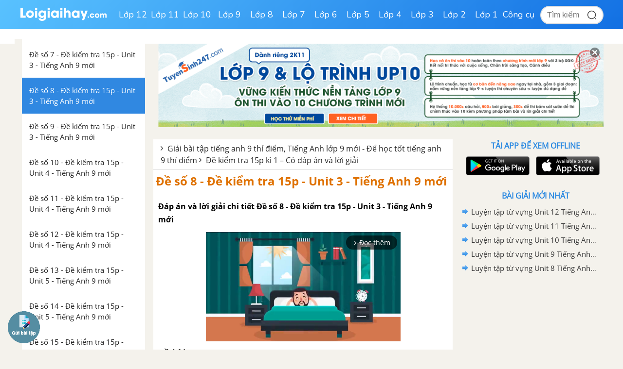

--- FILE ---
content_type: text/html; charset=utf-8
request_url: https://www.google.com/recaptcha/api2/anchor?ar=1&k=6Ld7UwolAAAAAF9diamiRDcptD8335eOuCw2cSMs&co=aHR0cHM6Ly9sb2lnaWFpaGF5LmNvbTo0NDM.&hl=en&v=PoyoqOPhxBO7pBk68S4YbpHZ&size=normal&anchor-ms=20000&execute-ms=30000&cb=se873fmcp5nr
body_size: 49295
content:
<!DOCTYPE HTML><html dir="ltr" lang="en"><head><meta http-equiv="Content-Type" content="text/html; charset=UTF-8">
<meta http-equiv="X-UA-Compatible" content="IE=edge">
<title>reCAPTCHA</title>
<style type="text/css">
/* cyrillic-ext */
@font-face {
  font-family: 'Roboto';
  font-style: normal;
  font-weight: 400;
  font-stretch: 100%;
  src: url(//fonts.gstatic.com/s/roboto/v48/KFO7CnqEu92Fr1ME7kSn66aGLdTylUAMa3GUBHMdazTgWw.woff2) format('woff2');
  unicode-range: U+0460-052F, U+1C80-1C8A, U+20B4, U+2DE0-2DFF, U+A640-A69F, U+FE2E-FE2F;
}
/* cyrillic */
@font-face {
  font-family: 'Roboto';
  font-style: normal;
  font-weight: 400;
  font-stretch: 100%;
  src: url(//fonts.gstatic.com/s/roboto/v48/KFO7CnqEu92Fr1ME7kSn66aGLdTylUAMa3iUBHMdazTgWw.woff2) format('woff2');
  unicode-range: U+0301, U+0400-045F, U+0490-0491, U+04B0-04B1, U+2116;
}
/* greek-ext */
@font-face {
  font-family: 'Roboto';
  font-style: normal;
  font-weight: 400;
  font-stretch: 100%;
  src: url(//fonts.gstatic.com/s/roboto/v48/KFO7CnqEu92Fr1ME7kSn66aGLdTylUAMa3CUBHMdazTgWw.woff2) format('woff2');
  unicode-range: U+1F00-1FFF;
}
/* greek */
@font-face {
  font-family: 'Roboto';
  font-style: normal;
  font-weight: 400;
  font-stretch: 100%;
  src: url(//fonts.gstatic.com/s/roboto/v48/KFO7CnqEu92Fr1ME7kSn66aGLdTylUAMa3-UBHMdazTgWw.woff2) format('woff2');
  unicode-range: U+0370-0377, U+037A-037F, U+0384-038A, U+038C, U+038E-03A1, U+03A3-03FF;
}
/* math */
@font-face {
  font-family: 'Roboto';
  font-style: normal;
  font-weight: 400;
  font-stretch: 100%;
  src: url(//fonts.gstatic.com/s/roboto/v48/KFO7CnqEu92Fr1ME7kSn66aGLdTylUAMawCUBHMdazTgWw.woff2) format('woff2');
  unicode-range: U+0302-0303, U+0305, U+0307-0308, U+0310, U+0312, U+0315, U+031A, U+0326-0327, U+032C, U+032F-0330, U+0332-0333, U+0338, U+033A, U+0346, U+034D, U+0391-03A1, U+03A3-03A9, U+03B1-03C9, U+03D1, U+03D5-03D6, U+03F0-03F1, U+03F4-03F5, U+2016-2017, U+2034-2038, U+203C, U+2040, U+2043, U+2047, U+2050, U+2057, U+205F, U+2070-2071, U+2074-208E, U+2090-209C, U+20D0-20DC, U+20E1, U+20E5-20EF, U+2100-2112, U+2114-2115, U+2117-2121, U+2123-214F, U+2190, U+2192, U+2194-21AE, U+21B0-21E5, U+21F1-21F2, U+21F4-2211, U+2213-2214, U+2216-22FF, U+2308-230B, U+2310, U+2319, U+231C-2321, U+2336-237A, U+237C, U+2395, U+239B-23B7, U+23D0, U+23DC-23E1, U+2474-2475, U+25AF, U+25B3, U+25B7, U+25BD, U+25C1, U+25CA, U+25CC, U+25FB, U+266D-266F, U+27C0-27FF, U+2900-2AFF, U+2B0E-2B11, U+2B30-2B4C, U+2BFE, U+3030, U+FF5B, U+FF5D, U+1D400-1D7FF, U+1EE00-1EEFF;
}
/* symbols */
@font-face {
  font-family: 'Roboto';
  font-style: normal;
  font-weight: 400;
  font-stretch: 100%;
  src: url(//fonts.gstatic.com/s/roboto/v48/KFO7CnqEu92Fr1ME7kSn66aGLdTylUAMaxKUBHMdazTgWw.woff2) format('woff2');
  unicode-range: U+0001-000C, U+000E-001F, U+007F-009F, U+20DD-20E0, U+20E2-20E4, U+2150-218F, U+2190, U+2192, U+2194-2199, U+21AF, U+21E6-21F0, U+21F3, U+2218-2219, U+2299, U+22C4-22C6, U+2300-243F, U+2440-244A, U+2460-24FF, U+25A0-27BF, U+2800-28FF, U+2921-2922, U+2981, U+29BF, U+29EB, U+2B00-2BFF, U+4DC0-4DFF, U+FFF9-FFFB, U+10140-1018E, U+10190-1019C, U+101A0, U+101D0-101FD, U+102E0-102FB, U+10E60-10E7E, U+1D2C0-1D2D3, U+1D2E0-1D37F, U+1F000-1F0FF, U+1F100-1F1AD, U+1F1E6-1F1FF, U+1F30D-1F30F, U+1F315, U+1F31C, U+1F31E, U+1F320-1F32C, U+1F336, U+1F378, U+1F37D, U+1F382, U+1F393-1F39F, U+1F3A7-1F3A8, U+1F3AC-1F3AF, U+1F3C2, U+1F3C4-1F3C6, U+1F3CA-1F3CE, U+1F3D4-1F3E0, U+1F3ED, U+1F3F1-1F3F3, U+1F3F5-1F3F7, U+1F408, U+1F415, U+1F41F, U+1F426, U+1F43F, U+1F441-1F442, U+1F444, U+1F446-1F449, U+1F44C-1F44E, U+1F453, U+1F46A, U+1F47D, U+1F4A3, U+1F4B0, U+1F4B3, U+1F4B9, U+1F4BB, U+1F4BF, U+1F4C8-1F4CB, U+1F4D6, U+1F4DA, U+1F4DF, U+1F4E3-1F4E6, U+1F4EA-1F4ED, U+1F4F7, U+1F4F9-1F4FB, U+1F4FD-1F4FE, U+1F503, U+1F507-1F50B, U+1F50D, U+1F512-1F513, U+1F53E-1F54A, U+1F54F-1F5FA, U+1F610, U+1F650-1F67F, U+1F687, U+1F68D, U+1F691, U+1F694, U+1F698, U+1F6AD, U+1F6B2, U+1F6B9-1F6BA, U+1F6BC, U+1F6C6-1F6CF, U+1F6D3-1F6D7, U+1F6E0-1F6EA, U+1F6F0-1F6F3, U+1F6F7-1F6FC, U+1F700-1F7FF, U+1F800-1F80B, U+1F810-1F847, U+1F850-1F859, U+1F860-1F887, U+1F890-1F8AD, U+1F8B0-1F8BB, U+1F8C0-1F8C1, U+1F900-1F90B, U+1F93B, U+1F946, U+1F984, U+1F996, U+1F9E9, U+1FA00-1FA6F, U+1FA70-1FA7C, U+1FA80-1FA89, U+1FA8F-1FAC6, U+1FACE-1FADC, U+1FADF-1FAE9, U+1FAF0-1FAF8, U+1FB00-1FBFF;
}
/* vietnamese */
@font-face {
  font-family: 'Roboto';
  font-style: normal;
  font-weight: 400;
  font-stretch: 100%;
  src: url(//fonts.gstatic.com/s/roboto/v48/KFO7CnqEu92Fr1ME7kSn66aGLdTylUAMa3OUBHMdazTgWw.woff2) format('woff2');
  unicode-range: U+0102-0103, U+0110-0111, U+0128-0129, U+0168-0169, U+01A0-01A1, U+01AF-01B0, U+0300-0301, U+0303-0304, U+0308-0309, U+0323, U+0329, U+1EA0-1EF9, U+20AB;
}
/* latin-ext */
@font-face {
  font-family: 'Roboto';
  font-style: normal;
  font-weight: 400;
  font-stretch: 100%;
  src: url(//fonts.gstatic.com/s/roboto/v48/KFO7CnqEu92Fr1ME7kSn66aGLdTylUAMa3KUBHMdazTgWw.woff2) format('woff2');
  unicode-range: U+0100-02BA, U+02BD-02C5, U+02C7-02CC, U+02CE-02D7, U+02DD-02FF, U+0304, U+0308, U+0329, U+1D00-1DBF, U+1E00-1E9F, U+1EF2-1EFF, U+2020, U+20A0-20AB, U+20AD-20C0, U+2113, U+2C60-2C7F, U+A720-A7FF;
}
/* latin */
@font-face {
  font-family: 'Roboto';
  font-style: normal;
  font-weight: 400;
  font-stretch: 100%;
  src: url(//fonts.gstatic.com/s/roboto/v48/KFO7CnqEu92Fr1ME7kSn66aGLdTylUAMa3yUBHMdazQ.woff2) format('woff2');
  unicode-range: U+0000-00FF, U+0131, U+0152-0153, U+02BB-02BC, U+02C6, U+02DA, U+02DC, U+0304, U+0308, U+0329, U+2000-206F, U+20AC, U+2122, U+2191, U+2193, U+2212, U+2215, U+FEFF, U+FFFD;
}
/* cyrillic-ext */
@font-face {
  font-family: 'Roboto';
  font-style: normal;
  font-weight: 500;
  font-stretch: 100%;
  src: url(//fonts.gstatic.com/s/roboto/v48/KFO7CnqEu92Fr1ME7kSn66aGLdTylUAMa3GUBHMdazTgWw.woff2) format('woff2');
  unicode-range: U+0460-052F, U+1C80-1C8A, U+20B4, U+2DE0-2DFF, U+A640-A69F, U+FE2E-FE2F;
}
/* cyrillic */
@font-face {
  font-family: 'Roboto';
  font-style: normal;
  font-weight: 500;
  font-stretch: 100%;
  src: url(//fonts.gstatic.com/s/roboto/v48/KFO7CnqEu92Fr1ME7kSn66aGLdTylUAMa3iUBHMdazTgWw.woff2) format('woff2');
  unicode-range: U+0301, U+0400-045F, U+0490-0491, U+04B0-04B1, U+2116;
}
/* greek-ext */
@font-face {
  font-family: 'Roboto';
  font-style: normal;
  font-weight: 500;
  font-stretch: 100%;
  src: url(//fonts.gstatic.com/s/roboto/v48/KFO7CnqEu92Fr1ME7kSn66aGLdTylUAMa3CUBHMdazTgWw.woff2) format('woff2');
  unicode-range: U+1F00-1FFF;
}
/* greek */
@font-face {
  font-family: 'Roboto';
  font-style: normal;
  font-weight: 500;
  font-stretch: 100%;
  src: url(//fonts.gstatic.com/s/roboto/v48/KFO7CnqEu92Fr1ME7kSn66aGLdTylUAMa3-UBHMdazTgWw.woff2) format('woff2');
  unicode-range: U+0370-0377, U+037A-037F, U+0384-038A, U+038C, U+038E-03A1, U+03A3-03FF;
}
/* math */
@font-face {
  font-family: 'Roboto';
  font-style: normal;
  font-weight: 500;
  font-stretch: 100%;
  src: url(//fonts.gstatic.com/s/roboto/v48/KFO7CnqEu92Fr1ME7kSn66aGLdTylUAMawCUBHMdazTgWw.woff2) format('woff2');
  unicode-range: U+0302-0303, U+0305, U+0307-0308, U+0310, U+0312, U+0315, U+031A, U+0326-0327, U+032C, U+032F-0330, U+0332-0333, U+0338, U+033A, U+0346, U+034D, U+0391-03A1, U+03A3-03A9, U+03B1-03C9, U+03D1, U+03D5-03D6, U+03F0-03F1, U+03F4-03F5, U+2016-2017, U+2034-2038, U+203C, U+2040, U+2043, U+2047, U+2050, U+2057, U+205F, U+2070-2071, U+2074-208E, U+2090-209C, U+20D0-20DC, U+20E1, U+20E5-20EF, U+2100-2112, U+2114-2115, U+2117-2121, U+2123-214F, U+2190, U+2192, U+2194-21AE, U+21B0-21E5, U+21F1-21F2, U+21F4-2211, U+2213-2214, U+2216-22FF, U+2308-230B, U+2310, U+2319, U+231C-2321, U+2336-237A, U+237C, U+2395, U+239B-23B7, U+23D0, U+23DC-23E1, U+2474-2475, U+25AF, U+25B3, U+25B7, U+25BD, U+25C1, U+25CA, U+25CC, U+25FB, U+266D-266F, U+27C0-27FF, U+2900-2AFF, U+2B0E-2B11, U+2B30-2B4C, U+2BFE, U+3030, U+FF5B, U+FF5D, U+1D400-1D7FF, U+1EE00-1EEFF;
}
/* symbols */
@font-face {
  font-family: 'Roboto';
  font-style: normal;
  font-weight: 500;
  font-stretch: 100%;
  src: url(//fonts.gstatic.com/s/roboto/v48/KFO7CnqEu92Fr1ME7kSn66aGLdTylUAMaxKUBHMdazTgWw.woff2) format('woff2');
  unicode-range: U+0001-000C, U+000E-001F, U+007F-009F, U+20DD-20E0, U+20E2-20E4, U+2150-218F, U+2190, U+2192, U+2194-2199, U+21AF, U+21E6-21F0, U+21F3, U+2218-2219, U+2299, U+22C4-22C6, U+2300-243F, U+2440-244A, U+2460-24FF, U+25A0-27BF, U+2800-28FF, U+2921-2922, U+2981, U+29BF, U+29EB, U+2B00-2BFF, U+4DC0-4DFF, U+FFF9-FFFB, U+10140-1018E, U+10190-1019C, U+101A0, U+101D0-101FD, U+102E0-102FB, U+10E60-10E7E, U+1D2C0-1D2D3, U+1D2E0-1D37F, U+1F000-1F0FF, U+1F100-1F1AD, U+1F1E6-1F1FF, U+1F30D-1F30F, U+1F315, U+1F31C, U+1F31E, U+1F320-1F32C, U+1F336, U+1F378, U+1F37D, U+1F382, U+1F393-1F39F, U+1F3A7-1F3A8, U+1F3AC-1F3AF, U+1F3C2, U+1F3C4-1F3C6, U+1F3CA-1F3CE, U+1F3D4-1F3E0, U+1F3ED, U+1F3F1-1F3F3, U+1F3F5-1F3F7, U+1F408, U+1F415, U+1F41F, U+1F426, U+1F43F, U+1F441-1F442, U+1F444, U+1F446-1F449, U+1F44C-1F44E, U+1F453, U+1F46A, U+1F47D, U+1F4A3, U+1F4B0, U+1F4B3, U+1F4B9, U+1F4BB, U+1F4BF, U+1F4C8-1F4CB, U+1F4D6, U+1F4DA, U+1F4DF, U+1F4E3-1F4E6, U+1F4EA-1F4ED, U+1F4F7, U+1F4F9-1F4FB, U+1F4FD-1F4FE, U+1F503, U+1F507-1F50B, U+1F50D, U+1F512-1F513, U+1F53E-1F54A, U+1F54F-1F5FA, U+1F610, U+1F650-1F67F, U+1F687, U+1F68D, U+1F691, U+1F694, U+1F698, U+1F6AD, U+1F6B2, U+1F6B9-1F6BA, U+1F6BC, U+1F6C6-1F6CF, U+1F6D3-1F6D7, U+1F6E0-1F6EA, U+1F6F0-1F6F3, U+1F6F7-1F6FC, U+1F700-1F7FF, U+1F800-1F80B, U+1F810-1F847, U+1F850-1F859, U+1F860-1F887, U+1F890-1F8AD, U+1F8B0-1F8BB, U+1F8C0-1F8C1, U+1F900-1F90B, U+1F93B, U+1F946, U+1F984, U+1F996, U+1F9E9, U+1FA00-1FA6F, U+1FA70-1FA7C, U+1FA80-1FA89, U+1FA8F-1FAC6, U+1FACE-1FADC, U+1FADF-1FAE9, U+1FAF0-1FAF8, U+1FB00-1FBFF;
}
/* vietnamese */
@font-face {
  font-family: 'Roboto';
  font-style: normal;
  font-weight: 500;
  font-stretch: 100%;
  src: url(//fonts.gstatic.com/s/roboto/v48/KFO7CnqEu92Fr1ME7kSn66aGLdTylUAMa3OUBHMdazTgWw.woff2) format('woff2');
  unicode-range: U+0102-0103, U+0110-0111, U+0128-0129, U+0168-0169, U+01A0-01A1, U+01AF-01B0, U+0300-0301, U+0303-0304, U+0308-0309, U+0323, U+0329, U+1EA0-1EF9, U+20AB;
}
/* latin-ext */
@font-face {
  font-family: 'Roboto';
  font-style: normal;
  font-weight: 500;
  font-stretch: 100%;
  src: url(//fonts.gstatic.com/s/roboto/v48/KFO7CnqEu92Fr1ME7kSn66aGLdTylUAMa3KUBHMdazTgWw.woff2) format('woff2');
  unicode-range: U+0100-02BA, U+02BD-02C5, U+02C7-02CC, U+02CE-02D7, U+02DD-02FF, U+0304, U+0308, U+0329, U+1D00-1DBF, U+1E00-1E9F, U+1EF2-1EFF, U+2020, U+20A0-20AB, U+20AD-20C0, U+2113, U+2C60-2C7F, U+A720-A7FF;
}
/* latin */
@font-face {
  font-family: 'Roboto';
  font-style: normal;
  font-weight: 500;
  font-stretch: 100%;
  src: url(//fonts.gstatic.com/s/roboto/v48/KFO7CnqEu92Fr1ME7kSn66aGLdTylUAMa3yUBHMdazQ.woff2) format('woff2');
  unicode-range: U+0000-00FF, U+0131, U+0152-0153, U+02BB-02BC, U+02C6, U+02DA, U+02DC, U+0304, U+0308, U+0329, U+2000-206F, U+20AC, U+2122, U+2191, U+2193, U+2212, U+2215, U+FEFF, U+FFFD;
}
/* cyrillic-ext */
@font-face {
  font-family: 'Roboto';
  font-style: normal;
  font-weight: 900;
  font-stretch: 100%;
  src: url(//fonts.gstatic.com/s/roboto/v48/KFO7CnqEu92Fr1ME7kSn66aGLdTylUAMa3GUBHMdazTgWw.woff2) format('woff2');
  unicode-range: U+0460-052F, U+1C80-1C8A, U+20B4, U+2DE0-2DFF, U+A640-A69F, U+FE2E-FE2F;
}
/* cyrillic */
@font-face {
  font-family: 'Roboto';
  font-style: normal;
  font-weight: 900;
  font-stretch: 100%;
  src: url(//fonts.gstatic.com/s/roboto/v48/KFO7CnqEu92Fr1ME7kSn66aGLdTylUAMa3iUBHMdazTgWw.woff2) format('woff2');
  unicode-range: U+0301, U+0400-045F, U+0490-0491, U+04B0-04B1, U+2116;
}
/* greek-ext */
@font-face {
  font-family: 'Roboto';
  font-style: normal;
  font-weight: 900;
  font-stretch: 100%;
  src: url(//fonts.gstatic.com/s/roboto/v48/KFO7CnqEu92Fr1ME7kSn66aGLdTylUAMa3CUBHMdazTgWw.woff2) format('woff2');
  unicode-range: U+1F00-1FFF;
}
/* greek */
@font-face {
  font-family: 'Roboto';
  font-style: normal;
  font-weight: 900;
  font-stretch: 100%;
  src: url(//fonts.gstatic.com/s/roboto/v48/KFO7CnqEu92Fr1ME7kSn66aGLdTylUAMa3-UBHMdazTgWw.woff2) format('woff2');
  unicode-range: U+0370-0377, U+037A-037F, U+0384-038A, U+038C, U+038E-03A1, U+03A3-03FF;
}
/* math */
@font-face {
  font-family: 'Roboto';
  font-style: normal;
  font-weight: 900;
  font-stretch: 100%;
  src: url(//fonts.gstatic.com/s/roboto/v48/KFO7CnqEu92Fr1ME7kSn66aGLdTylUAMawCUBHMdazTgWw.woff2) format('woff2');
  unicode-range: U+0302-0303, U+0305, U+0307-0308, U+0310, U+0312, U+0315, U+031A, U+0326-0327, U+032C, U+032F-0330, U+0332-0333, U+0338, U+033A, U+0346, U+034D, U+0391-03A1, U+03A3-03A9, U+03B1-03C9, U+03D1, U+03D5-03D6, U+03F0-03F1, U+03F4-03F5, U+2016-2017, U+2034-2038, U+203C, U+2040, U+2043, U+2047, U+2050, U+2057, U+205F, U+2070-2071, U+2074-208E, U+2090-209C, U+20D0-20DC, U+20E1, U+20E5-20EF, U+2100-2112, U+2114-2115, U+2117-2121, U+2123-214F, U+2190, U+2192, U+2194-21AE, U+21B0-21E5, U+21F1-21F2, U+21F4-2211, U+2213-2214, U+2216-22FF, U+2308-230B, U+2310, U+2319, U+231C-2321, U+2336-237A, U+237C, U+2395, U+239B-23B7, U+23D0, U+23DC-23E1, U+2474-2475, U+25AF, U+25B3, U+25B7, U+25BD, U+25C1, U+25CA, U+25CC, U+25FB, U+266D-266F, U+27C0-27FF, U+2900-2AFF, U+2B0E-2B11, U+2B30-2B4C, U+2BFE, U+3030, U+FF5B, U+FF5D, U+1D400-1D7FF, U+1EE00-1EEFF;
}
/* symbols */
@font-face {
  font-family: 'Roboto';
  font-style: normal;
  font-weight: 900;
  font-stretch: 100%;
  src: url(//fonts.gstatic.com/s/roboto/v48/KFO7CnqEu92Fr1ME7kSn66aGLdTylUAMaxKUBHMdazTgWw.woff2) format('woff2');
  unicode-range: U+0001-000C, U+000E-001F, U+007F-009F, U+20DD-20E0, U+20E2-20E4, U+2150-218F, U+2190, U+2192, U+2194-2199, U+21AF, U+21E6-21F0, U+21F3, U+2218-2219, U+2299, U+22C4-22C6, U+2300-243F, U+2440-244A, U+2460-24FF, U+25A0-27BF, U+2800-28FF, U+2921-2922, U+2981, U+29BF, U+29EB, U+2B00-2BFF, U+4DC0-4DFF, U+FFF9-FFFB, U+10140-1018E, U+10190-1019C, U+101A0, U+101D0-101FD, U+102E0-102FB, U+10E60-10E7E, U+1D2C0-1D2D3, U+1D2E0-1D37F, U+1F000-1F0FF, U+1F100-1F1AD, U+1F1E6-1F1FF, U+1F30D-1F30F, U+1F315, U+1F31C, U+1F31E, U+1F320-1F32C, U+1F336, U+1F378, U+1F37D, U+1F382, U+1F393-1F39F, U+1F3A7-1F3A8, U+1F3AC-1F3AF, U+1F3C2, U+1F3C4-1F3C6, U+1F3CA-1F3CE, U+1F3D4-1F3E0, U+1F3ED, U+1F3F1-1F3F3, U+1F3F5-1F3F7, U+1F408, U+1F415, U+1F41F, U+1F426, U+1F43F, U+1F441-1F442, U+1F444, U+1F446-1F449, U+1F44C-1F44E, U+1F453, U+1F46A, U+1F47D, U+1F4A3, U+1F4B0, U+1F4B3, U+1F4B9, U+1F4BB, U+1F4BF, U+1F4C8-1F4CB, U+1F4D6, U+1F4DA, U+1F4DF, U+1F4E3-1F4E6, U+1F4EA-1F4ED, U+1F4F7, U+1F4F9-1F4FB, U+1F4FD-1F4FE, U+1F503, U+1F507-1F50B, U+1F50D, U+1F512-1F513, U+1F53E-1F54A, U+1F54F-1F5FA, U+1F610, U+1F650-1F67F, U+1F687, U+1F68D, U+1F691, U+1F694, U+1F698, U+1F6AD, U+1F6B2, U+1F6B9-1F6BA, U+1F6BC, U+1F6C6-1F6CF, U+1F6D3-1F6D7, U+1F6E0-1F6EA, U+1F6F0-1F6F3, U+1F6F7-1F6FC, U+1F700-1F7FF, U+1F800-1F80B, U+1F810-1F847, U+1F850-1F859, U+1F860-1F887, U+1F890-1F8AD, U+1F8B0-1F8BB, U+1F8C0-1F8C1, U+1F900-1F90B, U+1F93B, U+1F946, U+1F984, U+1F996, U+1F9E9, U+1FA00-1FA6F, U+1FA70-1FA7C, U+1FA80-1FA89, U+1FA8F-1FAC6, U+1FACE-1FADC, U+1FADF-1FAE9, U+1FAF0-1FAF8, U+1FB00-1FBFF;
}
/* vietnamese */
@font-face {
  font-family: 'Roboto';
  font-style: normal;
  font-weight: 900;
  font-stretch: 100%;
  src: url(//fonts.gstatic.com/s/roboto/v48/KFO7CnqEu92Fr1ME7kSn66aGLdTylUAMa3OUBHMdazTgWw.woff2) format('woff2');
  unicode-range: U+0102-0103, U+0110-0111, U+0128-0129, U+0168-0169, U+01A0-01A1, U+01AF-01B0, U+0300-0301, U+0303-0304, U+0308-0309, U+0323, U+0329, U+1EA0-1EF9, U+20AB;
}
/* latin-ext */
@font-face {
  font-family: 'Roboto';
  font-style: normal;
  font-weight: 900;
  font-stretch: 100%;
  src: url(//fonts.gstatic.com/s/roboto/v48/KFO7CnqEu92Fr1ME7kSn66aGLdTylUAMa3KUBHMdazTgWw.woff2) format('woff2');
  unicode-range: U+0100-02BA, U+02BD-02C5, U+02C7-02CC, U+02CE-02D7, U+02DD-02FF, U+0304, U+0308, U+0329, U+1D00-1DBF, U+1E00-1E9F, U+1EF2-1EFF, U+2020, U+20A0-20AB, U+20AD-20C0, U+2113, U+2C60-2C7F, U+A720-A7FF;
}
/* latin */
@font-face {
  font-family: 'Roboto';
  font-style: normal;
  font-weight: 900;
  font-stretch: 100%;
  src: url(//fonts.gstatic.com/s/roboto/v48/KFO7CnqEu92Fr1ME7kSn66aGLdTylUAMa3yUBHMdazQ.woff2) format('woff2');
  unicode-range: U+0000-00FF, U+0131, U+0152-0153, U+02BB-02BC, U+02C6, U+02DA, U+02DC, U+0304, U+0308, U+0329, U+2000-206F, U+20AC, U+2122, U+2191, U+2193, U+2212, U+2215, U+FEFF, U+FFFD;
}

</style>
<link rel="stylesheet" type="text/css" href="https://www.gstatic.com/recaptcha/releases/PoyoqOPhxBO7pBk68S4YbpHZ/styles__ltr.css">
<script nonce="vwcYk2BUGL3FV_6FLAI97A" type="text/javascript">window['__recaptcha_api'] = 'https://www.google.com/recaptcha/api2/';</script>
<script type="text/javascript" src="https://www.gstatic.com/recaptcha/releases/PoyoqOPhxBO7pBk68S4YbpHZ/recaptcha__en.js" nonce="vwcYk2BUGL3FV_6FLAI97A">
      
    </script></head>
<body><div id="rc-anchor-alert" class="rc-anchor-alert"></div>
<input type="hidden" id="recaptcha-token" value="[base64]">
<script type="text/javascript" nonce="vwcYk2BUGL3FV_6FLAI97A">
      recaptcha.anchor.Main.init("[\x22ainput\x22,[\x22bgdata\x22,\x22\x22,\[base64]/[base64]/MjU1Ong/[base64]/[base64]/[base64]/[base64]/[base64]/[base64]/[base64]/[base64]/[base64]/[base64]/[base64]/[base64]/[base64]/[base64]/[base64]\\u003d\x22,\[base64]\\u003d\x22,\x22f0I4woRMflZ3w4fDvMO/w6LCpjsxwolUTCMWwo9Cw5/CiDNQwptHNsKZwp3CtMO1w4onw7lBPsObwqbDnMKbJcOxwo/DvWHDiivCgcOawp/DiC0sPyhSwp/DnhjDlcKUAwHCvjhDw7LDrxjCrAgsw5RZwrjDnMOgwpZXwozCsAHDtsORwr0yHyMvwrkeEsKPw7zCuGXDnkXCnCTCrsOuw7N7wpfDkMKHwovCrTFITsORwo3Dq8KrwowUEVbDsMOhwp89QcKsw4DCrMO9w6nDpcKSw67DjTLDv8KVwoJZw4B/w5IiJ8OJXcK2wrVeIcK5w5jCk8Ojw5gFUxM4ah7Du0HCqlXDgnHCkEsEb8KacMOeH8KefSNkw68MKDHCjzXCk8ObMsK3w7jClGZSwrdxGMODF8K+wphLXMKIYcKrFQtHw4xWTiZYXMOaw6HDnxrCnAtJw7rDkMKiecOKw7/DljHCqcKDUsOmGTBWDMKGbj5Mwq0RwoI7w4ZVw7olw5NyZMOkwqgzw6bDgcOcwp8MwrPDt1YsbcKzVcOfOMKcw7/[base64]/CtHQbBQrCvXTDuVLDjcKxw6TDgMO7wplOw4gTdRbDiBDCtmrCpA3Dv8OLw5ttHMK6wqd+acKwNsOzCsO7w5/CosKww7FRwrJHw7rDhSk/w60xwoDDgxVUZsOjacOfw6PDncO1cgI3wqLDlgZDWhNfMyTDm8KrWMKYSDA+acO5QsKPwo3DscOFw4bDr8KxeGXCucOgQcOhw5zDjsO+dU/Dj1giw5nDosKXSRXCpcO0worDpGPCh8OuSsOcTcO4VMKgw5/[base64]/[base64]/ZSjDnhQHw7nDr8OlIQIiw6VvwroewoPDjMOEw5wWwroJwoPDrMO+AMOyUMKabsKEwozClcKfwo0id8ObdVtZwpjChsKBbXVQJ1RAeg5vw5TComsCJg4/SEzDsRfDlgnCsnoxwofDiw0iw7DCkTvCn8OIw5EZd1M5E8O5fG/DgcKewqMfRgrCj1ggw5jDusKVecO0FS7Drwwkw48uwr4WBMObCcO/w4nCtcOJwrtSETpqIA7CiDLDpSrDqMOSw60ReMKXwq7DiVseEULDlm7DqMKDw5vDkxICw4PCs8KHNcOCLhgDw5TCiT4YwoZXE8KdwqbCg1/CusK6wrtRB8O9w4/[base64]/Dqig7w5YkBQPDgQc8wohkw715LMKESV5Yw4M8TsOOG3wFw41sw4bCsEI4w696w4RCw7/Dkz0DBjh6G8KBbsK2GcKaUUsXc8OJwqLCk8O9w7ADOcKRFsKow7bDqcOEJMO5w5XDuUJXKsKwbEcnccK4woxZRHzDkMK7wohqY1ZNwrFyZ8O3wphiTsOQwp/DnlAAQFM/w6IzwrcSP1Qdc8O2RcKxejvDlMOIwqLCjUh5EcKtbnAswpDDisK3OsKJaMKkwqxUwpTCmDQywoxoU3vDrEUAw60UMU/Cm8OERwZVZ17DnMOAQgzCkxPDmzJCUjRowqnDlUnDo1IOwrXDiEFuwqAZwr02HcOTw51/U1fDjcKfwrNyPFoRBMOIw6jDqEs4MDXDuDvChMOgwp1Zw5DDpRHDi8OpVMORw7PDgcO/w6dpw5RYwqPDrsOFwoVmwqhywqTCiMOpMMKiRcOxTUkxEMOpw5PClcOwNcKWw73DkEXDp8K1ZgHDlsOUNThWwpdWUMOXHcO9DcOaAMKVwozDrShAwoNfw4orwqgzw5vCjcKswr/DskjCi3DCm2wKa8OnbcOCwoJaw7LDgBbDmMOpS8KJw6xccisYw5IzwpZhZ8Ozw4kTGVwtwqTCjg03FMOif3HCqyJZwqE8eAnDgMOCUMOQwqfCpGAMwpPCicKCdxHDoVANw6QARsODBsOadVZwWcK/[base64]/DjsKeZcORc8K/[base64]/CpcOAwqrDoBzDu8OtHMKNw7vCmwvDrMONwrTCsEPCuS1wwr0jw506NFvCt8Ojw5/Cp8KwdsO0QzbCvMOaOh80w5ddcxfDkBLCv1ASCcOGZlrDqFTCpsKKwonCq8KlXEAGwprDvMKMwoI/w6ASw63DqhrDpcKkw6Q5wpB6w5lkwoIuYMK1F3nDq8OywrHDncOjOsKbw57DjGEKLcK4fWvCvE5lWcOYfMOsw7hUcll5wqpqwqTCv8OmcH/[base64]/QQzCpsKwFRM9w7/[base64]/KXIlwoJgfz9fwpFAY8OGwolrKcOnwpPCgR5YwoPCv8Kmw7wdJVRlZsKXCjNPwpIzMsOOwozDoMKtw5Yew7LDonZuwpRJwpBZdA8nP8OuVnzDoiLDg8Okw6QNw7lDw59RWl5jGsKTDCjChMKNZ8O/C2lzZWjDmGdawqPCkE5eBsOVw5lkwqJ+wp0zwosaXW1KOMORUsOKw614wpxdw7rCtcKTFMK1wqtrJFIgVMKEwr9bJAJ8QEQ3wozDq8O4PcKQIcOrPjbChyLCiMOcIcKyN09dw5jDsMK0b8KjwoMXEcKgfmjCusOKwoDCuzzCsWtrw6XDlcKNw5Qefg5gCcKAfhzCig/Dh1MbwrXCkMOhw6zDrVvDij57ewJrGMOSwrMvMcKcw4Zxwr0OBMKZwrvClcOow4g2wpLDgghKVTfCkcK/wp96fcK/wqfDgsKrw6vDhRITwoc7YS8IH1E2w5Bnwp83w5hYfMKFAcOow67DjVxHK8Ovw7zDksOfEkJTw5/Cl3zDtG3DmUDCvsK1PyYbHsOLa8Orw65tw5fCq1TDk8OKw5rCnMKIw5MkOUROc8KZAyLDjsOHIyd6wqYxwrTDg8Ohw5PCgcODwqfCpz9Ww6/CnMKZw49Fw6DDmlt+woPDvcO2w74JwpRNPMOMBMOgw5fDpHheUih8wrDDnMKCwpfCrmPDg1bDoDPCi3rChQ7DilYHwppTWTzCiMKNw6XCisOkwrVSGz/[base64]/DgWTCuwkFw4vCmcKSOsK2wp06w4Egw5HDn8OYCsO3MhzDj8Kpw5TDk1zCrHDCs8O1wo9YAMOAQFQRTMKyM8KrJsKOG34OHMKKwp4KVlrCisKCZcOKwowewpc8Z3tbw6MBwojDscO6KMOWwpU4w6LCoMK8wpfDjRs8fsKmw7TDj3fDicKaw4A/wokuwpzCk8Ojwq/[base64]/CncOydCHDsAozw5NmHWIJPcOgwr05C8KGw6bDo17Dj2/Dm8KTw5LDgCZLw4vDqShpF8O8w6/DozPCmH55w5LCtQIlwqHCvsKqW8OgVMKWw4DCi2ZZeXTDp3tZwrVoYF/[base64]/DgAEqXMOowo/CqsO+w6VqdsODH8Ogwq/DqMOZU0hnwq/Cj3XDp8OEKMOSw5rDuknClwooVMO7S39aA8OpwqJPwqEFwpzCtcOnMTNiw7vChy7DhsKycTcjw6DCsT7ChsO4wrzDtEXCiBc4AGHCnzMUJsK2wqDCkT3DhMO9AgTCvhNrDxBBccKeSj7Co8OBwqg1wqMYw70PNMKowrjCtMKzwqjCpR/CnmMgf8OnGMOvA2bCmMOUYRUma8OwRF5REwPDvsOtwrHDs1nDj8KRw4okw4cbwrIGwqQgH0bDncKCC8OFMMKnWcKmZMO9wpg/w4xeLQQzSVAUw6rDkgXDqkdEwrvCg8KydS8lHhHDocKzPQ4+E8KnMn/Ch8K8ACBJwr40wrjCm8OhERbCownCksKvw67CvsO5ZTrCgVPDj2/Cs8ORIXfDrDUHIhbClXY0w6vDosKvczbDvhoEwofCjsKLwrbCrsOmQ0ZRJQEsK8OcwrVlZMKpQkpiwqEjwp/CsyLDmMOfw7QFXV9Hwpxmw7xFw7TClxnCucO+w54SwpwDw5nDp0xwNGzDmwzCn0R9JloGQsO1wqhTXsO8woDCv8KLTsOmwqvCg8ObBzdqQTHDg8OzwrIIRTrCol0qLH8fOsKOUTvCr8KpwqkVZCAYMBPDnMKLNsKqJMKzwp/DiMOjKHDDvnbDtBcBw6bDjsOQVz/CviQsYn7DuwY3w7UCP8O+GGnCqh7CpMKbcWQ5I2PCpAEow74MYFEMwr1Cw7cabErDv8OZw6/Cl2oMa8KUfcKdbcO0SW4JFMKwOMKPw6Mqw5zCmWBBCE/CkTwaL8OTOVNFfBYEHDYgXgrCqHnDg2nDmicIwrsEw6YvRsKrLlczMMOuwqjCi8ORw4jCtEpxw5MXY8OsYsOCRg7Ct0pswq9yE27Cqx3DhsOTwqHCpEQoEiTDowkedsOLw60ENxtICntKdD5RNHXDp3/CqcKsEm/CkA3DmSnCpjDDvFXDrRnCvT7DmcOJV8OGRnbCqcOmUxRQQ15GJzXCl2ZsQVJdNMOfw4vCvcKSbcOWcsKTKcKrKGtUWSgmw7nCgcOwY2dGw53DrVDChcOgw5rDhlPCsFkTw5VGwrR4BMKuwofDglsowpPDrlXCs8KANMOAw7w5MMKVbipFJMKcw6Ruwp/DiR/DlMOhw5DDjcK/wog/w5/Cv2fDscKiLsKKw6vCi8OxwprCpjDCu3s+LnzCkXN1w4osw47CtgDCisK+w43CviAPM8KYw7HDisKoM8Oiwpcew7PDl8OFw6/[base64]/DkcOPEjHCtznCiUA5f8Khwo/CkBzCtEjCqU7DjWHCjXrCqTh8ASfCq8KiGcORwqHCo8O8RQoBwq7DmMOrwpwyWDxMM8KGwrFPBcOZw41Mw57CrMKPH1kZwpXChiBEw4zDiFhTwqMtwoFRQ1DCq8KLw5rCpcKMFwHCuETCmcK5YsOowpxLWG/Dg3PCuEsdE8ODw7NqZsKgGS7CpnjDnhhRw7RiMzXDp8Ktwr4SwovDkE/Dunx1ES1QL8OxeSYew7IhDMKFw5JMw4cKCz83wp8Fw4zDvcOuC8O3w5LDpBPDsE0Ofn/DlMOzLDlowojClgPCrMOSwqkDaGzDjcKtEz7CgcOzXFwZX8KPQsOtw6hnZVzDk8O9w6/[base64]/wofDgj0Owpp0w6HDj0HDrsOhYcKJPSXCscOcwofDpSxwwo4VDEE7w4IQccK+HMOkwoFgBxMjwptGEV3Chl15MsKEfxwYSMKTw7TCpi9NUcKDVcKIRsOlDhvDo07Dv8Owwp7ChcKuwr/DnsOvT8KKwq4bE8Kkw747w6XCpCQWwpNRw5TDlATDgA4DOMO6AsOsUQcww5cdOMKIFMOFLQppVnvDowPDg3fCnRPCo8K8Y8OWwrXDilRywoB4bcOVBxnCpsKTw4FSXAhfw5I6wptbQMKow5YPJEvCiiEwwowywrI2Cztrw4rDhcOVe1TCtSPCrMKXecK/SMOVPxJuKcKOw6TChMKCw4lGRsKuw7doKhE2eznDu8KAwqlDwo0QLsO0w4gcEWF0LwTDuzUhworCksK5w7HChmt9w64nKjTDjsKEYXdPwqrCi8KcbHtqKFPCqMOfw4IkwrbDr8KbFGoDw4JETsKyTcK6WCbDuisMw5ZGw53Dj8KFFMKcfDIUwqvCjmRhw7HDvcO8wr/ChGcmawzDk8KLw7ZOUysMBMOSD1pywptpwoY6AGPDoMOhXsOKwrpfwrZCwoM2wopSwpIBwrTCtnHCtTg5BsO1WDscasKRIMOwClLCvDAAc3QfOlkuCcK0w45Iw78UwrfDpMOTGcKpJ8O0w4/[base64]/Dj8OnwqjCgCHCp0/DkndQw4nCuyjCrcO6wqbDnB3DlcKWwppZw5p2w60Yw6I+HA3CiTPDkVEGw5nCgQBcOMODwro1wp9pFMObw6nCk8ONBcKwwrbDvzbClzvCmnXDn8K8Nxk/wqluZGMxwr3DmloCHx/[base64]/CgyFVKGhiwqzDsHrCoMOVw5Bow5R4w5HDrsKiwqY4BiLCnsKmwrErw4oywqXDqMOGw7nDhXdsRD5ww6l2FHRgUSzDvcKAwrZ4UVoWc1Z/w7nCkU7DjE/DlirChC7Do8KuWAIFw5DDrxBZw7zDicOVDTXCmsOadsKswq9mRMKuwrdyNxzCsEHDkn3DqH1Xwqh3w74lXMOzw54Qwox9PxVewrXCmT/DgVcTwrlmXBXDhsKWKAIhwqgxRcOrEcO4wofDlsOOf3lZw4YswoV+VMOPw4Aqe8KPwpoON8KHwoNkOsODwoYpWMKkL8OKWcKXFcOYKsOOBS/Dp8Kqw4tEw6LDo3nCkHLCg8K5wo4OJFAhMl/CpcOhwqjDrSjCu8KRWcKYPwsMT8KKwoR+GcO5wo9bTMOewrN6f8OXH8OPw44XA8KXFMOqwrPCtEF8w4xZTkrDplHCv8OfwqjDgEYjHirDkcOFwoEvw6XCuMOPw5DDi0/CsRkREkUuL8OKwr95SMOLw4HChMKoXsK5V8KIwo8/wo3DoUnCtMKlWGUkPiTDmcKBKsOAwoHDk8KCMwzCnUrDu3cxw6rCqsOdwoE6wp/ClCPDkHzDqCd/ZUIYE8K8WMOxcsOJw4pDwo0bEFfDtC0LwrBTLwfCvcO4wpZNMcO0woEFOkNtwpxVwoYrT8OiUzLDrUcJWMOELDURSsKAwrgZw5rDncOUdC/DnF3ChjnCl8OcFwTCrMOLw6PDtl/[base64]/wqtXTsOTXxhOLB1LwqhAwq9bIMK+DAXDkDg1d8OVwo/[base64]/[base64]/[base64]/Dv8KTPsO7wpMmwpQ4w7puC8K2X3ZVwodWw6kKMsOkw4bDkUQvUMOVSgdpwpnDi8OEwrkVwrkfwr8rwp7DoMO8RMOcD8Kgwqh6wq3DkXDCncKATVZVQMO/[base64]/CgGrCmMO6wqTDicOBwrTDisKzecOofsKyAcOtwqVYw4hYwrFvw7fCucKAw4E2JsKAe0XChTrCjDfDvMKxwonCh0zDo8KNbQNgWgLCsyjDr8OhBMK6YW7CusKiWX0qRMOLe3PCgsKMHcO4w4N6Z0Q9w7XDvMKvwqHDpF8xwpzDjcKeNMK7I8OBXz7DmEFCdB/DrU7Chj7DgwI0wrJSPsOKw5dRDsOPM8KxB8O9w6ZZKCvCpcK3w49XMsOuwoJDw4/CnS9vw7/DjRtIY1NxCSTCrcKZw6hhwo3DsMOIw6Bdw7zDsEYPw4QLCMKJcMOqTcKsw43CjcKLNBXCmFwEwqI3wqg0woYDw4t/ccOdw7HCqmEvDMOPWHjDlcKgdHjCplVFUXbDnBXDiEjDnMKWwq1iwopqbTnDpAVLwq/CpsKHwrxtOcKucBbDgTzDhcOMw5Idc8OXwrhwQMO2wpjCl8KGw5jDk8KKwqlpw4wuecORwpgPwrPDkjtGBcOcw4/[base64]/DnQDCjXnDrhbDgxsDwoHCucK9L00Zwo84w57DrcOPwpkbHcK/[base64]/wqbDo8OGwrxJLWs9wrRTQsOqKBfDrsOCwpYjw7bCj8KyK8K2T8OnT8OiXcKFw5LDnsOTwpjDrhXDscOhY8OBwpYKIE/[base64]/Clw0GKMOIezlNw4fDqlTDpcKtw7ZNwrzCoMOJI0B8XcOCwofCpsKsPMOAwqJIw4cywoZiNsOuwrHDnsO/w5PCuMK1woJzFMO/FzvCqzJAw6IhwqBQWMKlCCkmPgrClMOKQT4RRkRlwq8ZwqLCpTnChmp7wq0mb8OSY8OxwoFhU8ODN0E0w5jCg8KDLMKiwqfDvkhyJsKlwqjCr8OLWCPDmMO1WcOiw6TCg8KqJcKHccKYwr7CjGsZw4JDwrHCv3saWMKTQXVhw7bCsnDCgsOvVMKIW8OHwo/[base64]/DqXR6GMOMw5rDhycfw7jCnsOsDF45wpvCg8O6SA7DuG0Tw6FBWMKKbsK/wpDDhHvDm8K1wqbCv8Ogw60vUsOSwqjDqyQIw7vCl8O8ZgfDgB0bGX/ClFrCrsKfw4YxA2XDu0TDtMKYw4c2woHDiCPDuyMewp3CkhrCnsOkM3cKOFPCvxfDl8KlwrnCgMKVR3PCqzPDrsO3UcOGw63Cnhlqw605O8KWQyJeUcOQw7gOwq7Ds2FwLMKpJRdbwp7Dq8O/w5jDtcKmw4TCuMKQw4NwN8Knwo5ywqfCo8KIAkpWw7XDrMKmwo/Ci8KWRMKPw6cyKUNpw4MZwop7P2Bcw60/J8Kvw7kQLD/[base64]/[base64]/ChUZFKcOmwpvDt8OOw7DCpwcwwow+OSfDhRPCsi7DtsKUZCMZw77DjsOcw4/DlcKZwonCocOlDzTCgMK7w4fDklouwrjCh13DkMOud8K3wp/CisOuVy/[base64]/CgcK2KsKnLTnCj1/[base64]/Crl/[base64]/ChMOJwrbDnD0FB8OYJcK3Q0UddH7CinxIw67Dp8OfwqnChcKQw67Ch8KowpMZwrvDgDYAwoUMGR5JbcKHw6HDgyfDgiTDqzUxw67DkcO5N2rCmCJ7RV/CnF/[base64]/[base64]/DnsKOfcKjB2s7NTJefcKEF8OmOsO2OXA6w77CqW7CuMOqd8KjwqzCkcK0wp5jTMOzwqPCvj3ChsKXwr/CmxZyw5F8w6zCo8Kjw5LCi2DDmTEKwrfDp8Kuw5wHwpfDk2wLwrLCt19bNMOFLcOuw5VIw59wwpTCmMOLEBtyw6hXw6/[base64]/CmMKcSExtwqDCljE7M8KvJQ8+NwhpCcOPwqDDjMKjYMKgwrHCnxrDiB7DuXUew7PCigrDuzXDn8OPRngtwo/DjzrDi3/ClMKwaW88J8Ouwq9fD0/Cj8K2w7TCs8OJVMO7wqVpeRs0ECrConvDgcOUK8KXLHnCsmgNasK6wpx1w652wqrCpcOJwpjCgMKHBcO/[base64]/CscKfPwfDoQ7DtX7CjMOgLcOtw7R2w5B4wpNuw58vw50Ow7TDm8KrdMOmwrHDgMK9ccKYYsKJFcKkLcOXw4/CrXI4w60swr99wpjDgGrCvFrDnxDCm2HCgwbDmTICJB8WwoLCmDnDpsKBNyEkHgvDi8KmYj3CtjPChQDDpsKlwo7DlMOMc23DrkwGwqEfwqVtwrQ4w79RacKAUV5QLw/CvMO7w58kw4EgGcKUwplbw6DCsW7Ct8K8KsKHw6PDhsOpI8KKw5DDocOhRsO8NcKQw47DlsKcwoQ8w5s8wr3DlEsrwpzDngLDjsK/wpxXwpLCncOEfyzCpMO3TFDDt3XCrsOVNCHCj8Kww4zDsFhrwq91w6cFK8KnUAhmZARHw5VHwofCqx0PfsKSGcKXecOdw53ClsOvFRjCgMO8XcKqOcKUw6Ihw7VMw6/CvsOZwqsMwrDCgMKYwo0VwrTDlVnCkDcIwrQ0wq9lwrfDrnFSGMKew5HDq8K1WXQ0HcKUw61CwoPComsxwqnDqMOxwrbCg8KWwp7CjsKdLcKIwoJtwpklwoR+w73CvzgPw7/[base64]/DuMOjw5UIw43CohDDmDZZwrzDlgZYNkM/wp4KwovDksOpwq0Cw4NMbcO8LWMCfBUDc13DrcOyw7wBw5cTw4zDtMORJcKoUcKYWl3CiW/Cs8OrQAA+CGVew6ILAF7DksKGXcKbw7DDlHrDgsOYwrvCkMOJw4/DhWTCucO3S0LDt8OewpfCqsOiwqnDrMO9ARnCi2/DhMOSw4DCksOXRMKUw7/DtUESAxwCB8OFcUNZJcO3HsOHM0Z7wr/CjMO9dMORREc+wr/CgGoRw5NHH8OowqbCk30ww4Z6I8Kswr/CgcOhw5fCgMKzNsKaAwQaUhrDnsKtwrkMwrNbX30Qw6rDt07DqsKdw4rCiMOEwpbCgsOEwrksRsKncgXCr0bDtMOXwodsMcO9LQjChBTDgcO3w6TCjsKFURvDlsKVMwXCmXcveMORwq/DhcKlw5YINWNXbwnChsKNw7o0csOWBl/[base64]/[base64]/Ck3HCrMOZw4orP8K2U2ptF8Ozw43DpMK8w77DjQALw45Nw47CmkQiazpdwpPDgSrDmGdOcxhabA9cw7nDnURQMBNyVMKbw7w8w47CoMO4ZMOqwpFoO8KtEMKgbnMuw6/CpS/[base64]/Cqmcow4LCsDkwNi0uXUDDhmItPsOLD2jCv8OKGMOJwqJOTsKowoLCgMKDw4/CuBvDnSskOmEfAWg/w7/[base64]/DosObw7bCrMKyVcKkEQbDmnBzwrElw619wqTCjjvCtcOCYTTDr1nDoMKkwrfDkhvDglzCo8O4wrkbLQ7CszM8wp1sw4pXw5RqK8OVDCNUw57Cp8KKwqfCmRTClELClDvChSTCmRV4f8OmK0NAAcKnwq7DlQsUwrDClwDDssOUGMOgAAbDssKuwr/DpHjDkTZ7w5nCqSgndmRCwoxXFMOUOMK3w7fCnHvChU/[base64]/Cp8K5w4s4wqh5wpFoagPDncKnLjMDOTDCtsKRTMOnwqzDlsOUccK8w68gOcKgw70BwrzCqMOrSWNcw74bw5dlw7s+w7/DtsKSd8KWwo1Yay3Dp10NwopIezcEw64mw7vDscK6w6XCi8Kfw7I5w4ReEm/Dn8KNwo/[base64]/w43CryIpwq7Co13DoHrCmEPCmGQEw5vDmMKAFcOEwppzSwcjw5/CqsOnK1/[base64]/U0w9wopRw5/DkMOCLMKIAsOWw4B4w47Dj8KBw7nDh1cjLcOOw7pswo/Don86w6PDlGHCh8KvwrBiw47ChQfDqiA7w5lwbsO3w77ClBPDv8KUwq7Cs8O7w64TF8Oiw5c5M8KZS8KpVMKowozDrQtkw4ALVgUuIV4Vd2LDk8OiJyPDrMOUfsOiw7DCpyXDlcK5XjogIcOAYDoxY8ODPBPDulwfd8KVw7/Cr8KSCAnCsm3DtcOYwobChcKQf8K2w4PChQHCvsKuw6RmwoIsEA7DmhQqwr1jwoxbIUVQwrjCusKDLMOpDXzDm1Y3wqXDqcOaw53DpmB3w6nDkcKwfcKQbw1wYRnDvVcvf8KiwoHDpk0UFBt6RynChE/DkkUqw7cvNVrDoSPDhzFIPMK8w4DCgEnDsMOcR3hqw7ZmcUdkw7zDs8OKw644wpEtw79DwrzDnQoQMnLCk0kFScK8Q8KlwoLDriDCvTfCqz06Q8KowqN8NT3ClsOpw4bCtzTCscO6w4vDlVtdHyXCiADChcK5wqVVw47CqlJwwrPDoBYaw4fDhFFuMsKAXcO/[base64]/[base64]/[base64]/DmSDDhBPCuVvCk8OYwqB7wohHw7RpaybCjcKcwprDtsK4w77Ch33Dh8Kuw6pNPyAvwpc9w4k/[base64]/w4rDrS9eCMKfwrfDtcKPSMOswowsw7PCnTouw6gkaMKwwqTCqMOrBsO3VGPCgU05Wx5IdgnChTrCicKTRG48w6TCiXp9w6HDtMKAw7vDp8OWCm/DvjLDjA7DtWRROsOfMCYFwq7CnsOkNsObSnMtFMKGw5M2wp3DjcOHZsKGT2DDuhXCv8KeP8OdOcK9w7VNw5zCvj4IfMK/w5QOwr9mwoB/w6Zyw7tMwp/Dr8O7BG/DlUkjQznCvgzCrEdkBi8mwpBww4rDrMOEw6pwDsKyKkJ9MMORNcKjVMKgwp9pwrlOb8OxK29NwqvCusOpwoTCpR10QGXCvkFJLMOaNWLCvwDCrnbCosKjJsOAw4HDm8KIVcOlWBnDlcOEwrQjwrAdZ8O4wrXDvTvCsMKUUw5Lw5JFwr/ClgDDkj3CuC0jwp9SHz/DuMOgw77DhMKhVMOUwprCvibDmhZtelTCuCZ3YFR2w4LCr8OSG8Onw7Asw6/DmlrCqcOeBRvCssOJwovClBgnw5BjwozCvWvDhsO2wqwfw752AwLDggfDi8KYw7cQw4HChsODwoLCo8KeFCxjwpbDijYrOS3Ci8K3EMO0EsKhwr5waMKHPsK3wq1QamMgPFxOwpzDhCLDpno/[base64]/CscOaYX/Cgm7DhMKtIMKEZApVD3jCn38tw4/CkMKew6XCtsOCwonDsyXCrEHDkTTDpWjDlcOKeMKvwow0wp5Udm1XwoXChiVvwqItQH5Jw4thKcKgPijCu3FgwqcwZMK3JcKCwpECw4fDj8OJY8OpI8O6Xn8Sw7LDmMOdalVcfsK/wq41wr3Cuy/Dq3fDhsKcwpdPeRkDRC45wpdTw7Enw6Z5w7tSNWo1PnXDmDQzwp5Qw5duw7/DisOCw6TDpXfClMKwC2LDpzbDlcKLwotnwpIZRjzCncK9FQJmSRxhCA3DoH5wwq3DocOiIsKefcOjWToBw4Mkw57DgcOIw6pQEMO5w4lsZ8OZwow4wo0qfToTw6PDk8Onwq/Cu8O5eMOUw5YOwoHDicO/wq1twqwjwqrDtXw4QTrDkMK3ccKrw59DYsOfdsKtZD/DpsO1MEMCwprCkMKFS8KIPEfDnzTCg8KIScK5M8KPdsOQwpRMw53DkVM0w5A3WMOcw7LDucO0aiotw5LDgMOLesKIV0Qew4RcL8OKwr9KLMKVKcO+w68Zw4fCgF8fecK9JcKnNGbClMOTX8O1w5bCrQ8Kbl5fJGAAHwEQw4/Dm2NRVMOOw63Dt8O1w5bDisO4NcO/wqfDgcOEw5jDlSpNaMOBRS3Dp8Ozwosvw4zDocOmFcKmfCPDtlLCkHZbwr7CusKnw4UWBVU6YcOaCHzDqsOkwr7DvCFKasOIVwDChnNHw5LDgMKbbULDmHFYw5fCiQTCnglmI0nCuwwuGBkwMsKWwrfDkTfDlcKbZ2oawoZkwpTCpms2H8KFZx3DuzcCw5jCsU4/TsOGw4fChxlNfhXCpsKSSRQWfAnDomdQwqYJw7M1entrw6EjAMOFc8K9GyEcDWhew43DocKgVmjDohZaeS3ChVMmQMKEJcKlw4oudVhqw5Ihw5nChyDCisOlwqx2RGTDn8KPbHjDnjMiw5grIXpqVSJ9wp/CmMOow5/DnMOJw6/ClkXDh3l0NMKnwpVBccKbFmfCmnl/[base64]/CscK/w4LCgV/Dplh3KCnDuMKSw5Qvw7XDg0fCrMO6d8KQMMOmw6XDrMO6w5V1woTCnGrCt8K2wqHClULCnsOACsOgGMOgTifCt8OESMKKOyh4wopfw7bDknfCicO6w5hOwqU4Ykh6w4fDisKuw6XDqMObwrTDvMKgw5ACwqhLH8KObsOvw6/[base64]/CkMO6d0XDscORwrgfwr1qw5F9wofDqsKxfMOMw5rDmF7DgGzDisOhDsKIBhxEw4bDqMK5wpLCqxV/w6fCusKXw5M3G8OPCMO2I8OEWg9vFsKfw4vCkF16RcOhWVc7XinDkmrCqMKLKGsww5DDhCEhwro8OS/DpT1kwozDhhvCsVg4VUBTw7rDqGpSe8Oew7giwoXDoQQlw63Cmg9sYsOOXMKRRsOjKsOdLW7Dnyhpw7vCshbDphNGa8KQw5MJwrzDhcOzScOQCVLCrsOoSMOUAMK+w53DgsOyLwxTasOrwonCnyPCjGAqwrYoRsKSwq/CqMOwMScsU8ORw4vDnnI+XMKCwqDCjU7DrMKgw75VY11nw6HDj1fCkMO9w6MAwqjDgsKywq/Dom1wW2rCscK/KsKowpjClcOlwoMdw5PCjcKaamzDuMKDfhnClcKxbjPDqy3CrMOfOxTCuiTDj8Kkw5B5M8OLQsKCa8KKJRjDsMO2ScO8FsOBQMK4wr/DpcKhXAlTw4/Ck8OYJ0LCqcKCOcK6OsOTwpRFwp5HU8Kww5bCr8OMfsOyEQPCgUfCpMODwpIVwqd+w4Ryw7nCmnXDnU/CnRjChj7DiMOTfsObwoXDscOrwr7DksOew5jDq2AccsOeY3nDnyoXw6LDr3sTw4g/[base64]/w4BgAcKxTBE7X3bDnGnDhsOHw49fClTDrhRxch5IDhkHMcK9woHCrcKsDcOhD0tuCl/CtsKwWMOTOcOZwqIZZsKvwrEnSsO9wrg6KFgJcm1ZKWYFFcOmK03DrGPDsDpNw5F9wqTCmcO5TE89w78eZcKrwoHCvMKbw7vCvMOAw5jDjMO5IsOzwqdywr/CmFDDo8KjMsOJG8OHVxjDv2EXw6QeVsKfwqjComl/wrgEbMOvDT7Dl8OGw4ccwpHCiDMcw6TCkgR4w5/[base64]/w7Enw7wvw4LCv1zDscKOb1LCm3nCmkoLw5fDoMKSw7pvccKzw4vCi3EWw6TCtMKuwrcRwpnChE5qLsOnHznDm8KhGcOJw7AWw7c0OFfDgcKAZxPCpmBuwoA/TcKtwoXDsyfCkcKDwr9Pw5vDn0crwpMNw6nDv1XDqkbDpsOrw4PCgiLDtsKPwqjCsMOfwq42w7PDtCFkfWsVwopmeMKYYsKVLsOrwqV6TA3ClmXDqSvDm8KObm/DkcK4wqrChxkAwqfCl8OCADXCtlNkZMOTQy/[base64]/Ch8Kkd15JwrLCtiQrwpPDomYWwqDDhMKIa8KbwpdEw7kkAsOzLkzCq8K7QsOyeQ/DmlhNJ0BcFnbDpHFOHlbDrsOvK3ASw5xlwqEwXHM+HcK2wrzCulPCj8OmQR/[base64]/woMHw4LCr3HCtMOUwq0JI8KSwqvCmEnCjjfCqcKLZjjDjBppKwLDm8OYbTg+ayfCr8OYWj12TMK5w5pPFsOiw5rCgwzDs2l+w75aH318wow3RXjCq1rCmTHDhsOhw6zChjEZNF7Dq1AMw4vCg8KyfGMQMFfDrBknMMKswrDCmXLCgjnCo8OFw6/DgRXCnGzCisOIwr/CosKsU8Knw7hFAXNdeDDCjAPCiTNEwpDCucOEWV8ICsOHw5bCs0fCvgZUwp7DnTJFIcKVOH3CoAfDjcOBK8OJfS7DkMOhecK/AsKpw4fCtysJHCTDnU4ywqxVwpTDr8KGbsK5CMOXH8O4w7PDscO9wrdiwqklw5zDuSrCvRUPdG9Iw4Idw7fCuB09dls0Egt3wqk5WWtUKsO3wrXCnzzCvgIQC8OMw49iw4UowoHDpcO3wrMSLk/DpsKfIW7Cv3lSwogBwqbCrcKcXcKIwrVSwqTCohlLK8OAwpvDlVvCkkfCvcKcw6UQwrxqJ3l6wo/[base64]/[base64]/wqbDm09QwrDDglRiQ1M4AcOLcztdw7LCi2HCg8KhZcK9w6vCn2F/wodgYUcqUD/DuMOUw5BWw67DkMODOE4RbsKbcgPCkHHDkcK2YVpYDWzCj8KICB12ZAIPw6cWw7bDmSPCksOkLcOWXWbDocOqJC/Ds8KmD0Qew5HCs37DncOZw6jDoMK0wog5w5rDk8OIPSPDj1bDnk4rwq0NwrrCsxlPw4fChBbCmDF9w4jDigQcMMO1w77CuiXDgBZCwqctw7zCt8KJw5RpCH82D8KVG8KpBMO5wpFhw5vCtcKfw4IAIyEAH8K+WQMNHiM0wprCjGvCrTUaMBY4wpTDnAh/w4XDjG5iw6HCgz/DkcKefMK4W0pIwofCosK7w6PDvcO/w4jCu8O3wonDncKPw4TDi0jDl3Y3w49wwrfDr03DucOiJQp0fAcPwqcHY0U+wr0jMcK2IUFlCDfCg8Kbwr3DjsK4w7U1w7FWwpFrIEnDin3CqcKxUiN6wr1SX8O2a8KDwrAcNMKBwooyw7tmAAMUw4E4w5s0RsOIcULCsjbCvxpFw6TDqsKpwp3CgsKXw4jDnB/[base64]/YllzKgfCgUDDnGgqwqV1wqFQBAgAKsO5woh/[base64]/[base64]/DssOTDMOuwrhVOcKaw7rDhSM9w4AFw6Y/Y8KgJCjCpsOaBMKvwpHDiMORwoE+bDzChwjCrmgjwrYlwqHCu8O5NR7Dn8K2ABbDlcOFAMO7UifCnFxVw7BKwrDChwcuEMKKIxgywoIYZMKawqPDukLCiWfDlyDCnMOswrrDjcKGU8OQcUMZwoRMY1U/[base64]/DgVbDrg42dmvCnT7CgcO/wqTDscO7YmFuwqzDmcKwK2/DicOkw6t/w5ZOZ8KFHsOSA8KGwopMTcOQw7Jww4XCmWAOP2lGUsOpw4FUbcONAWV/BQEbD8K3TcOBw7Ivw4ctw5BOPcO6a8KVE8K0CGTDon0aw5ECwoXDr8KLDRIUfsKtwqtrMHHCsC3CgQjDuWNGIAHCrD8uVsKyMcKAQlTCkMKIwo/ChRrDnsOsw7Q4dzVTwpRlw77CrzBBw4nDsmMmJxHDvcKDMRpGw4dVwqY+wpPCggxYwp/DkcKpFQcaBCt5w7gDwozDuA8xQcOtUiN3w6jCvMORVcOaO2XCjsOsIMKcw4nDpMKYTQNSWQgnw5jCsE4KwobDvcKowrzCs8OfNRrDuktEQnoTw6fDhcKVUm5kwr7Cg8OXbmJBPcK0Djs\\u003d\x22],null,[\x22conf\x22,null,\x226Ld7UwolAAAAAF9diamiRDcptD8335eOuCw2cSMs\x22,0,null,null,null,0,[21,125,63,73,95,87,41,43,42,83,102,105,109,121],[1017145,304],0,null,null,null,null,0,null,0,1,700,1,null,0,\[base64]/76lBhnEnQkZnOKMAhnM8xEZ\x22,0,0,null,null,1,null,0,1,null,null,null,0],\x22https://loigiaihay.com:443\x22,null,[1,1,1],null,null,null,0,3600,[\x22https://www.google.com/intl/en/policies/privacy/\x22,\x22https://www.google.com/intl/en/policies/terms/\x22],\x22TmaKAncvyI9rY3t12XcLZhsxb0M1dQLrAXppMc4L7bU\\u003d\x22,0,0,null,1,1769032327949,0,0,[210,169,111],null,[142,179,181,122],\x22RC-FkycEatk44aUOw\x22,null,null,null,null,null,\x220dAFcWeA7XGNiTdGb6DGOuUIrkzBb6y1SQf7v9flQnCbS18NI7UUsi0ogymnnqqnR7yRJX-AL140PFLuZLYy_w7VcNM5NNwPBf6w\x22,1769115127828]");
    </script></body></html>

--- FILE ---
content_type: text/html; charset=utf-8
request_url: https://www.google.com/recaptcha/api2/anchor?ar=1&k=6Ld7UwolAAAAAF9diamiRDcptD8335eOuCw2cSMs&co=aHR0cHM6Ly9sb2lnaWFpaGF5LmNvbTo0NDM.&hl=en&v=PoyoqOPhxBO7pBk68S4YbpHZ&size=normal&anchor-ms=20000&execute-ms=30000&cb=w27f0kaw41gt
body_size: 49414
content:
<!DOCTYPE HTML><html dir="ltr" lang="en"><head><meta http-equiv="Content-Type" content="text/html; charset=UTF-8">
<meta http-equiv="X-UA-Compatible" content="IE=edge">
<title>reCAPTCHA</title>
<style type="text/css">
/* cyrillic-ext */
@font-face {
  font-family: 'Roboto';
  font-style: normal;
  font-weight: 400;
  font-stretch: 100%;
  src: url(//fonts.gstatic.com/s/roboto/v48/KFO7CnqEu92Fr1ME7kSn66aGLdTylUAMa3GUBHMdazTgWw.woff2) format('woff2');
  unicode-range: U+0460-052F, U+1C80-1C8A, U+20B4, U+2DE0-2DFF, U+A640-A69F, U+FE2E-FE2F;
}
/* cyrillic */
@font-face {
  font-family: 'Roboto';
  font-style: normal;
  font-weight: 400;
  font-stretch: 100%;
  src: url(//fonts.gstatic.com/s/roboto/v48/KFO7CnqEu92Fr1ME7kSn66aGLdTylUAMa3iUBHMdazTgWw.woff2) format('woff2');
  unicode-range: U+0301, U+0400-045F, U+0490-0491, U+04B0-04B1, U+2116;
}
/* greek-ext */
@font-face {
  font-family: 'Roboto';
  font-style: normal;
  font-weight: 400;
  font-stretch: 100%;
  src: url(//fonts.gstatic.com/s/roboto/v48/KFO7CnqEu92Fr1ME7kSn66aGLdTylUAMa3CUBHMdazTgWw.woff2) format('woff2');
  unicode-range: U+1F00-1FFF;
}
/* greek */
@font-face {
  font-family: 'Roboto';
  font-style: normal;
  font-weight: 400;
  font-stretch: 100%;
  src: url(//fonts.gstatic.com/s/roboto/v48/KFO7CnqEu92Fr1ME7kSn66aGLdTylUAMa3-UBHMdazTgWw.woff2) format('woff2');
  unicode-range: U+0370-0377, U+037A-037F, U+0384-038A, U+038C, U+038E-03A1, U+03A3-03FF;
}
/* math */
@font-face {
  font-family: 'Roboto';
  font-style: normal;
  font-weight: 400;
  font-stretch: 100%;
  src: url(//fonts.gstatic.com/s/roboto/v48/KFO7CnqEu92Fr1ME7kSn66aGLdTylUAMawCUBHMdazTgWw.woff2) format('woff2');
  unicode-range: U+0302-0303, U+0305, U+0307-0308, U+0310, U+0312, U+0315, U+031A, U+0326-0327, U+032C, U+032F-0330, U+0332-0333, U+0338, U+033A, U+0346, U+034D, U+0391-03A1, U+03A3-03A9, U+03B1-03C9, U+03D1, U+03D5-03D6, U+03F0-03F1, U+03F4-03F5, U+2016-2017, U+2034-2038, U+203C, U+2040, U+2043, U+2047, U+2050, U+2057, U+205F, U+2070-2071, U+2074-208E, U+2090-209C, U+20D0-20DC, U+20E1, U+20E5-20EF, U+2100-2112, U+2114-2115, U+2117-2121, U+2123-214F, U+2190, U+2192, U+2194-21AE, U+21B0-21E5, U+21F1-21F2, U+21F4-2211, U+2213-2214, U+2216-22FF, U+2308-230B, U+2310, U+2319, U+231C-2321, U+2336-237A, U+237C, U+2395, U+239B-23B7, U+23D0, U+23DC-23E1, U+2474-2475, U+25AF, U+25B3, U+25B7, U+25BD, U+25C1, U+25CA, U+25CC, U+25FB, U+266D-266F, U+27C0-27FF, U+2900-2AFF, U+2B0E-2B11, U+2B30-2B4C, U+2BFE, U+3030, U+FF5B, U+FF5D, U+1D400-1D7FF, U+1EE00-1EEFF;
}
/* symbols */
@font-face {
  font-family: 'Roboto';
  font-style: normal;
  font-weight: 400;
  font-stretch: 100%;
  src: url(//fonts.gstatic.com/s/roboto/v48/KFO7CnqEu92Fr1ME7kSn66aGLdTylUAMaxKUBHMdazTgWw.woff2) format('woff2');
  unicode-range: U+0001-000C, U+000E-001F, U+007F-009F, U+20DD-20E0, U+20E2-20E4, U+2150-218F, U+2190, U+2192, U+2194-2199, U+21AF, U+21E6-21F0, U+21F3, U+2218-2219, U+2299, U+22C4-22C6, U+2300-243F, U+2440-244A, U+2460-24FF, U+25A0-27BF, U+2800-28FF, U+2921-2922, U+2981, U+29BF, U+29EB, U+2B00-2BFF, U+4DC0-4DFF, U+FFF9-FFFB, U+10140-1018E, U+10190-1019C, U+101A0, U+101D0-101FD, U+102E0-102FB, U+10E60-10E7E, U+1D2C0-1D2D3, U+1D2E0-1D37F, U+1F000-1F0FF, U+1F100-1F1AD, U+1F1E6-1F1FF, U+1F30D-1F30F, U+1F315, U+1F31C, U+1F31E, U+1F320-1F32C, U+1F336, U+1F378, U+1F37D, U+1F382, U+1F393-1F39F, U+1F3A7-1F3A8, U+1F3AC-1F3AF, U+1F3C2, U+1F3C4-1F3C6, U+1F3CA-1F3CE, U+1F3D4-1F3E0, U+1F3ED, U+1F3F1-1F3F3, U+1F3F5-1F3F7, U+1F408, U+1F415, U+1F41F, U+1F426, U+1F43F, U+1F441-1F442, U+1F444, U+1F446-1F449, U+1F44C-1F44E, U+1F453, U+1F46A, U+1F47D, U+1F4A3, U+1F4B0, U+1F4B3, U+1F4B9, U+1F4BB, U+1F4BF, U+1F4C8-1F4CB, U+1F4D6, U+1F4DA, U+1F4DF, U+1F4E3-1F4E6, U+1F4EA-1F4ED, U+1F4F7, U+1F4F9-1F4FB, U+1F4FD-1F4FE, U+1F503, U+1F507-1F50B, U+1F50D, U+1F512-1F513, U+1F53E-1F54A, U+1F54F-1F5FA, U+1F610, U+1F650-1F67F, U+1F687, U+1F68D, U+1F691, U+1F694, U+1F698, U+1F6AD, U+1F6B2, U+1F6B9-1F6BA, U+1F6BC, U+1F6C6-1F6CF, U+1F6D3-1F6D7, U+1F6E0-1F6EA, U+1F6F0-1F6F3, U+1F6F7-1F6FC, U+1F700-1F7FF, U+1F800-1F80B, U+1F810-1F847, U+1F850-1F859, U+1F860-1F887, U+1F890-1F8AD, U+1F8B0-1F8BB, U+1F8C0-1F8C1, U+1F900-1F90B, U+1F93B, U+1F946, U+1F984, U+1F996, U+1F9E9, U+1FA00-1FA6F, U+1FA70-1FA7C, U+1FA80-1FA89, U+1FA8F-1FAC6, U+1FACE-1FADC, U+1FADF-1FAE9, U+1FAF0-1FAF8, U+1FB00-1FBFF;
}
/* vietnamese */
@font-face {
  font-family: 'Roboto';
  font-style: normal;
  font-weight: 400;
  font-stretch: 100%;
  src: url(//fonts.gstatic.com/s/roboto/v48/KFO7CnqEu92Fr1ME7kSn66aGLdTylUAMa3OUBHMdazTgWw.woff2) format('woff2');
  unicode-range: U+0102-0103, U+0110-0111, U+0128-0129, U+0168-0169, U+01A0-01A1, U+01AF-01B0, U+0300-0301, U+0303-0304, U+0308-0309, U+0323, U+0329, U+1EA0-1EF9, U+20AB;
}
/* latin-ext */
@font-face {
  font-family: 'Roboto';
  font-style: normal;
  font-weight: 400;
  font-stretch: 100%;
  src: url(//fonts.gstatic.com/s/roboto/v48/KFO7CnqEu92Fr1ME7kSn66aGLdTylUAMa3KUBHMdazTgWw.woff2) format('woff2');
  unicode-range: U+0100-02BA, U+02BD-02C5, U+02C7-02CC, U+02CE-02D7, U+02DD-02FF, U+0304, U+0308, U+0329, U+1D00-1DBF, U+1E00-1E9F, U+1EF2-1EFF, U+2020, U+20A0-20AB, U+20AD-20C0, U+2113, U+2C60-2C7F, U+A720-A7FF;
}
/* latin */
@font-face {
  font-family: 'Roboto';
  font-style: normal;
  font-weight: 400;
  font-stretch: 100%;
  src: url(//fonts.gstatic.com/s/roboto/v48/KFO7CnqEu92Fr1ME7kSn66aGLdTylUAMa3yUBHMdazQ.woff2) format('woff2');
  unicode-range: U+0000-00FF, U+0131, U+0152-0153, U+02BB-02BC, U+02C6, U+02DA, U+02DC, U+0304, U+0308, U+0329, U+2000-206F, U+20AC, U+2122, U+2191, U+2193, U+2212, U+2215, U+FEFF, U+FFFD;
}
/* cyrillic-ext */
@font-face {
  font-family: 'Roboto';
  font-style: normal;
  font-weight: 500;
  font-stretch: 100%;
  src: url(//fonts.gstatic.com/s/roboto/v48/KFO7CnqEu92Fr1ME7kSn66aGLdTylUAMa3GUBHMdazTgWw.woff2) format('woff2');
  unicode-range: U+0460-052F, U+1C80-1C8A, U+20B4, U+2DE0-2DFF, U+A640-A69F, U+FE2E-FE2F;
}
/* cyrillic */
@font-face {
  font-family: 'Roboto';
  font-style: normal;
  font-weight: 500;
  font-stretch: 100%;
  src: url(//fonts.gstatic.com/s/roboto/v48/KFO7CnqEu92Fr1ME7kSn66aGLdTylUAMa3iUBHMdazTgWw.woff2) format('woff2');
  unicode-range: U+0301, U+0400-045F, U+0490-0491, U+04B0-04B1, U+2116;
}
/* greek-ext */
@font-face {
  font-family: 'Roboto';
  font-style: normal;
  font-weight: 500;
  font-stretch: 100%;
  src: url(//fonts.gstatic.com/s/roboto/v48/KFO7CnqEu92Fr1ME7kSn66aGLdTylUAMa3CUBHMdazTgWw.woff2) format('woff2');
  unicode-range: U+1F00-1FFF;
}
/* greek */
@font-face {
  font-family: 'Roboto';
  font-style: normal;
  font-weight: 500;
  font-stretch: 100%;
  src: url(//fonts.gstatic.com/s/roboto/v48/KFO7CnqEu92Fr1ME7kSn66aGLdTylUAMa3-UBHMdazTgWw.woff2) format('woff2');
  unicode-range: U+0370-0377, U+037A-037F, U+0384-038A, U+038C, U+038E-03A1, U+03A3-03FF;
}
/* math */
@font-face {
  font-family: 'Roboto';
  font-style: normal;
  font-weight: 500;
  font-stretch: 100%;
  src: url(//fonts.gstatic.com/s/roboto/v48/KFO7CnqEu92Fr1ME7kSn66aGLdTylUAMawCUBHMdazTgWw.woff2) format('woff2');
  unicode-range: U+0302-0303, U+0305, U+0307-0308, U+0310, U+0312, U+0315, U+031A, U+0326-0327, U+032C, U+032F-0330, U+0332-0333, U+0338, U+033A, U+0346, U+034D, U+0391-03A1, U+03A3-03A9, U+03B1-03C9, U+03D1, U+03D5-03D6, U+03F0-03F1, U+03F4-03F5, U+2016-2017, U+2034-2038, U+203C, U+2040, U+2043, U+2047, U+2050, U+2057, U+205F, U+2070-2071, U+2074-208E, U+2090-209C, U+20D0-20DC, U+20E1, U+20E5-20EF, U+2100-2112, U+2114-2115, U+2117-2121, U+2123-214F, U+2190, U+2192, U+2194-21AE, U+21B0-21E5, U+21F1-21F2, U+21F4-2211, U+2213-2214, U+2216-22FF, U+2308-230B, U+2310, U+2319, U+231C-2321, U+2336-237A, U+237C, U+2395, U+239B-23B7, U+23D0, U+23DC-23E1, U+2474-2475, U+25AF, U+25B3, U+25B7, U+25BD, U+25C1, U+25CA, U+25CC, U+25FB, U+266D-266F, U+27C0-27FF, U+2900-2AFF, U+2B0E-2B11, U+2B30-2B4C, U+2BFE, U+3030, U+FF5B, U+FF5D, U+1D400-1D7FF, U+1EE00-1EEFF;
}
/* symbols */
@font-face {
  font-family: 'Roboto';
  font-style: normal;
  font-weight: 500;
  font-stretch: 100%;
  src: url(//fonts.gstatic.com/s/roboto/v48/KFO7CnqEu92Fr1ME7kSn66aGLdTylUAMaxKUBHMdazTgWw.woff2) format('woff2');
  unicode-range: U+0001-000C, U+000E-001F, U+007F-009F, U+20DD-20E0, U+20E2-20E4, U+2150-218F, U+2190, U+2192, U+2194-2199, U+21AF, U+21E6-21F0, U+21F3, U+2218-2219, U+2299, U+22C4-22C6, U+2300-243F, U+2440-244A, U+2460-24FF, U+25A0-27BF, U+2800-28FF, U+2921-2922, U+2981, U+29BF, U+29EB, U+2B00-2BFF, U+4DC0-4DFF, U+FFF9-FFFB, U+10140-1018E, U+10190-1019C, U+101A0, U+101D0-101FD, U+102E0-102FB, U+10E60-10E7E, U+1D2C0-1D2D3, U+1D2E0-1D37F, U+1F000-1F0FF, U+1F100-1F1AD, U+1F1E6-1F1FF, U+1F30D-1F30F, U+1F315, U+1F31C, U+1F31E, U+1F320-1F32C, U+1F336, U+1F378, U+1F37D, U+1F382, U+1F393-1F39F, U+1F3A7-1F3A8, U+1F3AC-1F3AF, U+1F3C2, U+1F3C4-1F3C6, U+1F3CA-1F3CE, U+1F3D4-1F3E0, U+1F3ED, U+1F3F1-1F3F3, U+1F3F5-1F3F7, U+1F408, U+1F415, U+1F41F, U+1F426, U+1F43F, U+1F441-1F442, U+1F444, U+1F446-1F449, U+1F44C-1F44E, U+1F453, U+1F46A, U+1F47D, U+1F4A3, U+1F4B0, U+1F4B3, U+1F4B9, U+1F4BB, U+1F4BF, U+1F4C8-1F4CB, U+1F4D6, U+1F4DA, U+1F4DF, U+1F4E3-1F4E6, U+1F4EA-1F4ED, U+1F4F7, U+1F4F9-1F4FB, U+1F4FD-1F4FE, U+1F503, U+1F507-1F50B, U+1F50D, U+1F512-1F513, U+1F53E-1F54A, U+1F54F-1F5FA, U+1F610, U+1F650-1F67F, U+1F687, U+1F68D, U+1F691, U+1F694, U+1F698, U+1F6AD, U+1F6B2, U+1F6B9-1F6BA, U+1F6BC, U+1F6C6-1F6CF, U+1F6D3-1F6D7, U+1F6E0-1F6EA, U+1F6F0-1F6F3, U+1F6F7-1F6FC, U+1F700-1F7FF, U+1F800-1F80B, U+1F810-1F847, U+1F850-1F859, U+1F860-1F887, U+1F890-1F8AD, U+1F8B0-1F8BB, U+1F8C0-1F8C1, U+1F900-1F90B, U+1F93B, U+1F946, U+1F984, U+1F996, U+1F9E9, U+1FA00-1FA6F, U+1FA70-1FA7C, U+1FA80-1FA89, U+1FA8F-1FAC6, U+1FACE-1FADC, U+1FADF-1FAE9, U+1FAF0-1FAF8, U+1FB00-1FBFF;
}
/* vietnamese */
@font-face {
  font-family: 'Roboto';
  font-style: normal;
  font-weight: 500;
  font-stretch: 100%;
  src: url(//fonts.gstatic.com/s/roboto/v48/KFO7CnqEu92Fr1ME7kSn66aGLdTylUAMa3OUBHMdazTgWw.woff2) format('woff2');
  unicode-range: U+0102-0103, U+0110-0111, U+0128-0129, U+0168-0169, U+01A0-01A1, U+01AF-01B0, U+0300-0301, U+0303-0304, U+0308-0309, U+0323, U+0329, U+1EA0-1EF9, U+20AB;
}
/* latin-ext */
@font-face {
  font-family: 'Roboto';
  font-style: normal;
  font-weight: 500;
  font-stretch: 100%;
  src: url(//fonts.gstatic.com/s/roboto/v48/KFO7CnqEu92Fr1ME7kSn66aGLdTylUAMa3KUBHMdazTgWw.woff2) format('woff2');
  unicode-range: U+0100-02BA, U+02BD-02C5, U+02C7-02CC, U+02CE-02D7, U+02DD-02FF, U+0304, U+0308, U+0329, U+1D00-1DBF, U+1E00-1E9F, U+1EF2-1EFF, U+2020, U+20A0-20AB, U+20AD-20C0, U+2113, U+2C60-2C7F, U+A720-A7FF;
}
/* latin */
@font-face {
  font-family: 'Roboto';
  font-style: normal;
  font-weight: 500;
  font-stretch: 100%;
  src: url(//fonts.gstatic.com/s/roboto/v48/KFO7CnqEu92Fr1ME7kSn66aGLdTylUAMa3yUBHMdazQ.woff2) format('woff2');
  unicode-range: U+0000-00FF, U+0131, U+0152-0153, U+02BB-02BC, U+02C6, U+02DA, U+02DC, U+0304, U+0308, U+0329, U+2000-206F, U+20AC, U+2122, U+2191, U+2193, U+2212, U+2215, U+FEFF, U+FFFD;
}
/* cyrillic-ext */
@font-face {
  font-family: 'Roboto';
  font-style: normal;
  font-weight: 900;
  font-stretch: 100%;
  src: url(//fonts.gstatic.com/s/roboto/v48/KFO7CnqEu92Fr1ME7kSn66aGLdTylUAMa3GUBHMdazTgWw.woff2) format('woff2');
  unicode-range: U+0460-052F, U+1C80-1C8A, U+20B4, U+2DE0-2DFF, U+A640-A69F, U+FE2E-FE2F;
}
/* cyrillic */
@font-face {
  font-family: 'Roboto';
  font-style: normal;
  font-weight: 900;
  font-stretch: 100%;
  src: url(//fonts.gstatic.com/s/roboto/v48/KFO7CnqEu92Fr1ME7kSn66aGLdTylUAMa3iUBHMdazTgWw.woff2) format('woff2');
  unicode-range: U+0301, U+0400-045F, U+0490-0491, U+04B0-04B1, U+2116;
}
/* greek-ext */
@font-face {
  font-family: 'Roboto';
  font-style: normal;
  font-weight: 900;
  font-stretch: 100%;
  src: url(//fonts.gstatic.com/s/roboto/v48/KFO7CnqEu92Fr1ME7kSn66aGLdTylUAMa3CUBHMdazTgWw.woff2) format('woff2');
  unicode-range: U+1F00-1FFF;
}
/* greek */
@font-face {
  font-family: 'Roboto';
  font-style: normal;
  font-weight: 900;
  font-stretch: 100%;
  src: url(//fonts.gstatic.com/s/roboto/v48/KFO7CnqEu92Fr1ME7kSn66aGLdTylUAMa3-UBHMdazTgWw.woff2) format('woff2');
  unicode-range: U+0370-0377, U+037A-037F, U+0384-038A, U+038C, U+038E-03A1, U+03A3-03FF;
}
/* math */
@font-face {
  font-family: 'Roboto';
  font-style: normal;
  font-weight: 900;
  font-stretch: 100%;
  src: url(//fonts.gstatic.com/s/roboto/v48/KFO7CnqEu92Fr1ME7kSn66aGLdTylUAMawCUBHMdazTgWw.woff2) format('woff2');
  unicode-range: U+0302-0303, U+0305, U+0307-0308, U+0310, U+0312, U+0315, U+031A, U+0326-0327, U+032C, U+032F-0330, U+0332-0333, U+0338, U+033A, U+0346, U+034D, U+0391-03A1, U+03A3-03A9, U+03B1-03C9, U+03D1, U+03D5-03D6, U+03F0-03F1, U+03F4-03F5, U+2016-2017, U+2034-2038, U+203C, U+2040, U+2043, U+2047, U+2050, U+2057, U+205F, U+2070-2071, U+2074-208E, U+2090-209C, U+20D0-20DC, U+20E1, U+20E5-20EF, U+2100-2112, U+2114-2115, U+2117-2121, U+2123-214F, U+2190, U+2192, U+2194-21AE, U+21B0-21E5, U+21F1-21F2, U+21F4-2211, U+2213-2214, U+2216-22FF, U+2308-230B, U+2310, U+2319, U+231C-2321, U+2336-237A, U+237C, U+2395, U+239B-23B7, U+23D0, U+23DC-23E1, U+2474-2475, U+25AF, U+25B3, U+25B7, U+25BD, U+25C1, U+25CA, U+25CC, U+25FB, U+266D-266F, U+27C0-27FF, U+2900-2AFF, U+2B0E-2B11, U+2B30-2B4C, U+2BFE, U+3030, U+FF5B, U+FF5D, U+1D400-1D7FF, U+1EE00-1EEFF;
}
/* symbols */
@font-face {
  font-family: 'Roboto';
  font-style: normal;
  font-weight: 900;
  font-stretch: 100%;
  src: url(//fonts.gstatic.com/s/roboto/v48/KFO7CnqEu92Fr1ME7kSn66aGLdTylUAMaxKUBHMdazTgWw.woff2) format('woff2');
  unicode-range: U+0001-000C, U+000E-001F, U+007F-009F, U+20DD-20E0, U+20E2-20E4, U+2150-218F, U+2190, U+2192, U+2194-2199, U+21AF, U+21E6-21F0, U+21F3, U+2218-2219, U+2299, U+22C4-22C6, U+2300-243F, U+2440-244A, U+2460-24FF, U+25A0-27BF, U+2800-28FF, U+2921-2922, U+2981, U+29BF, U+29EB, U+2B00-2BFF, U+4DC0-4DFF, U+FFF9-FFFB, U+10140-1018E, U+10190-1019C, U+101A0, U+101D0-101FD, U+102E0-102FB, U+10E60-10E7E, U+1D2C0-1D2D3, U+1D2E0-1D37F, U+1F000-1F0FF, U+1F100-1F1AD, U+1F1E6-1F1FF, U+1F30D-1F30F, U+1F315, U+1F31C, U+1F31E, U+1F320-1F32C, U+1F336, U+1F378, U+1F37D, U+1F382, U+1F393-1F39F, U+1F3A7-1F3A8, U+1F3AC-1F3AF, U+1F3C2, U+1F3C4-1F3C6, U+1F3CA-1F3CE, U+1F3D4-1F3E0, U+1F3ED, U+1F3F1-1F3F3, U+1F3F5-1F3F7, U+1F408, U+1F415, U+1F41F, U+1F426, U+1F43F, U+1F441-1F442, U+1F444, U+1F446-1F449, U+1F44C-1F44E, U+1F453, U+1F46A, U+1F47D, U+1F4A3, U+1F4B0, U+1F4B3, U+1F4B9, U+1F4BB, U+1F4BF, U+1F4C8-1F4CB, U+1F4D6, U+1F4DA, U+1F4DF, U+1F4E3-1F4E6, U+1F4EA-1F4ED, U+1F4F7, U+1F4F9-1F4FB, U+1F4FD-1F4FE, U+1F503, U+1F507-1F50B, U+1F50D, U+1F512-1F513, U+1F53E-1F54A, U+1F54F-1F5FA, U+1F610, U+1F650-1F67F, U+1F687, U+1F68D, U+1F691, U+1F694, U+1F698, U+1F6AD, U+1F6B2, U+1F6B9-1F6BA, U+1F6BC, U+1F6C6-1F6CF, U+1F6D3-1F6D7, U+1F6E0-1F6EA, U+1F6F0-1F6F3, U+1F6F7-1F6FC, U+1F700-1F7FF, U+1F800-1F80B, U+1F810-1F847, U+1F850-1F859, U+1F860-1F887, U+1F890-1F8AD, U+1F8B0-1F8BB, U+1F8C0-1F8C1, U+1F900-1F90B, U+1F93B, U+1F946, U+1F984, U+1F996, U+1F9E9, U+1FA00-1FA6F, U+1FA70-1FA7C, U+1FA80-1FA89, U+1FA8F-1FAC6, U+1FACE-1FADC, U+1FADF-1FAE9, U+1FAF0-1FAF8, U+1FB00-1FBFF;
}
/* vietnamese */
@font-face {
  font-family: 'Roboto';
  font-style: normal;
  font-weight: 900;
  font-stretch: 100%;
  src: url(//fonts.gstatic.com/s/roboto/v48/KFO7CnqEu92Fr1ME7kSn66aGLdTylUAMa3OUBHMdazTgWw.woff2) format('woff2');
  unicode-range: U+0102-0103, U+0110-0111, U+0128-0129, U+0168-0169, U+01A0-01A1, U+01AF-01B0, U+0300-0301, U+0303-0304, U+0308-0309, U+0323, U+0329, U+1EA0-1EF9, U+20AB;
}
/* latin-ext */
@font-face {
  font-family: 'Roboto';
  font-style: normal;
  font-weight: 900;
  font-stretch: 100%;
  src: url(//fonts.gstatic.com/s/roboto/v48/KFO7CnqEu92Fr1ME7kSn66aGLdTylUAMa3KUBHMdazTgWw.woff2) format('woff2');
  unicode-range: U+0100-02BA, U+02BD-02C5, U+02C7-02CC, U+02CE-02D7, U+02DD-02FF, U+0304, U+0308, U+0329, U+1D00-1DBF, U+1E00-1E9F, U+1EF2-1EFF, U+2020, U+20A0-20AB, U+20AD-20C0, U+2113, U+2C60-2C7F, U+A720-A7FF;
}
/* latin */
@font-face {
  font-family: 'Roboto';
  font-style: normal;
  font-weight: 900;
  font-stretch: 100%;
  src: url(//fonts.gstatic.com/s/roboto/v48/KFO7CnqEu92Fr1ME7kSn66aGLdTylUAMa3yUBHMdazQ.woff2) format('woff2');
  unicode-range: U+0000-00FF, U+0131, U+0152-0153, U+02BB-02BC, U+02C6, U+02DA, U+02DC, U+0304, U+0308, U+0329, U+2000-206F, U+20AC, U+2122, U+2191, U+2193, U+2212, U+2215, U+FEFF, U+FFFD;
}

</style>
<link rel="stylesheet" type="text/css" href="https://www.gstatic.com/recaptcha/releases/PoyoqOPhxBO7pBk68S4YbpHZ/styles__ltr.css">
<script nonce="Wokth0p8Wz_bbyIoQVaW1g" type="text/javascript">window['__recaptcha_api'] = 'https://www.google.com/recaptcha/api2/';</script>
<script type="text/javascript" src="https://www.gstatic.com/recaptcha/releases/PoyoqOPhxBO7pBk68S4YbpHZ/recaptcha__en.js" nonce="Wokth0p8Wz_bbyIoQVaW1g">
      
    </script></head>
<body><div id="rc-anchor-alert" class="rc-anchor-alert"></div>
<input type="hidden" id="recaptcha-token" value="[base64]">
<script type="text/javascript" nonce="Wokth0p8Wz_bbyIoQVaW1g">
      recaptcha.anchor.Main.init("[\x22ainput\x22,[\x22bgdata\x22,\x22\x22,\[base64]/[base64]/MjU1Ong/[base64]/[base64]/[base64]/[base64]/[base64]/[base64]/[base64]/[base64]/[base64]/[base64]/[base64]/[base64]/[base64]/[base64]/[base64]\\u003d\x22,\[base64]\x22,\[base64]/wrwLw6fDgMKtYgrDrjjCnT7Cj8OxasO/TcK4MMOYZ8OiAMKaOiV9XAHClcKjD8OQwqYPLhIVOcOxwqhxM8O1NcOWKsKlwpvDsMOewo8gR8OwDyrClBbDpkHCj1rCvEdhwp8SSVUQTMKqwqvDk2fDlg4Jw5fCpHjDksOye8Kmwpdpwo/DhcKlwqodwpzChMKiw5xmw5Z2wobDrMOkw5/CkzbDiQrCi8OLWSTCnMKMCsOwwqHCh0bDkcKIw4Fpb8Ksw6I9E8OJf8KPwpYYCsK0w7PDm8OWWijCuFbDv0Y8wpI0S1tqKwTDuUzCrcOoCwNfw5EcwqNlw6vDq8Kaw4caCMK7w55pwrQgwp3CoR/Dh3PCrMK4w4TDoU/CjsOIwoDCuyPClMOtV8K2FyrChTrCr2PDtMOCEEpbwpvDkMOOw7ZMbQ1ewoPDv1PDgMKJXSrCpMOWw4vCuMKEwrvCuMKfwqsYwpbCiFvClgfCiUDDvcKYDArDgsKGLsOuQMOcL0llw5TCqV3DkAEfw5zCgsOcwqFPPcKRMTB/IsKYw4U+wobCiMOJEsK1fwp1woLDpX3Dvl8mNDfDtsOGwo5vw6ZCwq/CjEvCp8O5b8O/wpo4OMO0OMK0w7DDgH8jNMOsZ1zCqi/[base64]/DpcO+wp1TMsKjwpEbGMKabgdXw47Cs8OtwofDvhA3cX90Q8KQwoLDuDZ5w60HXcOWwp9wTMKkw43DoWhDwocDwqJYwoA+wp/CiVHCkMK0MT/Cu0/[base64]/[base64]/DusOYGcOIeTNBEj8eSFDDucOVNlMqPVYrwrnDmg3DisKzw7h7w6vChEAfwp0pwr8vSjTCtcK8O8OCwpfCrsK0acOMesOCCzhLFRZjIBxuwrzCo3DCi2QDEDfDlsKbJ0/Dn8KPSVLCjQIlFcKRbyPDv8KlwpzCqnofccK/ZMOuwr0WwrPCpcObSDESwpPCkcOVwoMDRD7DisKFw7BWw43Cq8KKF8OkVGddwqLCucKPw6dQw4fCjAjChRIKKcK7wqQnBGklAsKGScORwpXDnMK6w6DDocKAw4tkwoHCicOrFMOfUMOGbAfCosOwwq1ZwqIQwpABWiLCvC/[base64]/bsKlw48fw4zDgynCl0DDphNCwqIVwqLDrcKvwrc6dSrDnsKGwqzCpTdPw4fCuMKXIcOdwoXDohLDocK7wrLCk8K6w7/[base64]/CMOpFgzDg8K9OyN1FUPCmV46w6M4wpLDjMKkTMKoRsKfwpFewpQFJHtqJCTDisOPwr/DqsKabU5hCsO9JQonw69PNVBUGMOPb8OpLiDCuRbCsgNewpHCqW3DpiLCvUxnw69rQwsbAcKlWsKEJRNyBAFxN8OJwo3DuwzDoMOHw6rDlVjClMKYwrwaOlLCn8KRMcKtX0h/[base64]/[base64]/wofCo8ObVmFhWipUwol3wp9Zwq/[base64]/w4ICE8Oww65EwpjDvQpDwq1kNcKdwo9yCz9ZwoYZGDPDgmhEw4N3AcKQwqzCocOGHHdBwqBcDmDDuhXDv8KRw58FwqZCw7fDrVvCtMOgwrHDocOdUR4Fw47CiG/Ck8OBbyLDosO/HMK8w5jCsBTCgcOKK8OMOGHDgWtDwrbDusOUTcOCwoHCicO2w4XDljILw5zCkSwWwr9zwp9LwoTCq8OZB0zDlH5sbyolZhQLFcOgwrkzLMK0w6wgw4fDisKHEMOywolsNwUBw7xpFzxhw6VrGcO6AgkzwpzDj8KXwqQwWsOIXMO5w7/CosKZwqpZwoLDtsK+HcKewoTDvjbCtSxOF8OiGkbCtWfCvhsoZX7Cp8KiwqAXw4RSDsObVA7CoMOsw53Dh8OHQETCtsOywqZYwpxUK192M8K/fBBJwqjCoMOZbG02WFJwL8K+E8O+Pg/CihJsQ8KCIMK4XHUwwr/DpsKxPsKHw4hFVR3Dh0FtPGHCucOIwr3DqzvCo1rDu0HCoMKpSAh3VsOSZiFhwqMDwpbCl8ObF8KRHsKOPQJwwqrCrHYOJcKLw5nCmcKPI8KZw5bClsOYR2xeG8OYH8O/[base64]/w6dCw7Vmwol/w5Vewrwqw6fCnsKNF3vCingow4www6LDqX3DrA9kw6FBw70mw7kww53DqispNsKvBMOqw4vCn8OGw5N6wo/Dg8Ojwq3Dvlknw6YJw6XCqX3CmGHDnQXCjVzClsK0w7zCgcOTXVlqwrA6wrrDrk/CgsO5wqXDkxl5JFHDvsO9d3ANW8KJax1Ow5/[base64]/ClDEyw7/[base64]/Cvw8IS8OmN8K2w5TDrMORSGVIw7PDmUbDiQvCkTVIMWEPNBDDosOeOQpQw5bCiGbDnUXCpcK7worDn8KLcz/DjhjCmjhNaXvCu1rCiRbCvcK0MjTDvMKMw4rDiHwxw61vw7fCqjbChMKREMOCwo/DvsOMwo/CnydMw67DriJaw7rCoMKDwpPCimUxwqXDqSnDvsK+A8KPw4LDo186w7t9YEPDhMKGwo4awqc9dGt+w6bDr0VjwqZkwqDDgTEDZj1Iw70twrfCkUwVw7dPw6rDs1bDgsOBFMOzw7XDkcKMfcOWw6AOQMKTwrsSwrMRw5TDlMOGWi8Bwp/CocOzw507w63CqwvDssKbNB3Dhz9NwoLCiMKOw5BPw4FITsKGeVZRDW5pCcKrGcKvwpFpVxPClcO/VlzDrcOnwqvDn8Kaw7NffcO9DMKwFsOtVhcYw7MdTSrCrMKzwptRw7khOxVawqDDvRzDpcOFw5oqwp9SUMOkPcO6wo9zw5AjwofDhD7DmcKJGwxvwr/DiDfCq0LChgLDnH/DkjfChMOjw693WcODdVBFOsKSc8KlGQx3DyjCqSfDhMO8w5TCqCx+wr4UaGEyw64pwqlIwoLCvmPCv3tsw7EsQWfCuMKtw6fCnMKhBW4fPsKNGFp5wp5GZMOMe8O7VMO7wrk/w4vCicKzwo9ew6JWR8KJw5DDp03Drwt+w43ChcOgI8KGwqd2Kn7CjwPDrcOIN8OYHcKSEy/CvHI5PcK/w43CncOwwpxhwqjCusO8BsOnOn9FJ8K5GQh6XljCvcK0w4IkwpbDnS7Dk8ObXcKEw5EaRMKfw67CoMKwX3nDvGDDsMKeKcOww6fClCvCmhEJBsO2CcKbw4fDpSTDkcKKwoTCrsOWw58JBQvCocOhEisGUMK8wps/[base64]/wp4nw6xYwpbDucK7I083w5fDlMOzV8KAw55AOnDCmsOsEilDw5N9BMKfwozDgTfCrhfCmcKCMWXDs8Ojw4/DusOjTHzCtsKTw68gOB/[base64]/w7F/woFsFwXDriPCsMOHw5PCjlkJw5fCj198w4jDtDbDh0oONyLDjMKsw5TCrsOrwqxdwqzDkUzDksOMw4jCm1nCvBrCs8O4eClIBsOmwpZ9wojDi09mw6BQwrlGOcOFw6YRHz/[base64]/S8KmN2vDo8KCw4DDnFcNMnksw7NrScOsw7/Du8OjWFEkw4AVJMKBLmPDrsOHwqlrLcK4VQTCkcOPJ8KeLUQTdsK1FDE3DAt3wqTDksOCK8O3wpRANCDClTrDhcKXbl0uwo8lX8O8KyrCtMK2XyNSw47DosKfJlYuCcK3w5h0ZgxgLcOgflzCiXPDkChWAEPDhgUFw543woMfMjhVSA/[base64]/DmgbCoVnCg8OdEMOYEHzDusK8wrnDnHYFw6TCqcOjw4XCoMO1SMOwAnVISMKHw4Q3WhTCgWDDjFrDkcK8VEY4wpoRWBxnQsKtwoTCnsOqdhXCrgQVahpcEm/[base64]/DhMOWwpbCpwzDosOfB3p4Vwd1w4TDmB/DhsKTSMOYD8K4w4fCrsOGScKXw6HDggvDt8O0Q8K3Ng3DgA4FwqV8w4ZMb8OKw73CnCgdw5ZIFxsxwoLDjzDDvcKvdsOVw6/DsiJ7cCDDnDhRZ0fDrE4hw4EidcOkwoBFdcK4wr5JwqgiPcKLGcOvw53DlcKLw5ArBnvDkn3CrWk/dXkmwoQywpHCr8KHw5Btd8O0w6PCjhzCnRHDrkDCgcKVwqpkw7DDqsO8d8KFT8KuwrF1woo7ax3DhMK9w6LDlcKlFEzDn8KKwo/DpgwTwrI7w7Ypw5xTUyxHw5/DtcKUWzk9w6BVdBEEJMKQS8ODwqoVRVTDo8OlJHXCvWFnd8O9OGLCrsOtGcKoRTB/Y33Ds8KjSkxOw67CtwHClcOhBiDDo8KLLC5pw4ptwqwYw6wvwoNoRMO0C2rDv8KiF8KeAEBDw43DtQrCncOjw5Nfw68EZMOSw7Fuw7lbwqPDusOqwqkFG2dVw5HDjcKkWMKzQgrChhN1w6HCiMKEw6BAPzptwobDoMK0eU9Hwq/DqcO6RMOQw4XCjWRccRjCtsKXKcOvw6jDmD3Dl8OzwqzDjcKTQFR3NcOAwrcowqzCoMKAwpnCqTfDlsKhwpAwb8OQwrRIBcKawpBUdcKuHMKYwoJxLcKCD8OhwonDn1kTw7ZMwqUSwq8PNMOzw4lvw44mw6xZwpXCmMOnwpoJOV/[base64]/DnMOPNiDCrwbDjV8OVsKVwrwAw6jDiS7CrcKzw7jDu8KcY8Ouwp9xw5DDlMOpw4VTwqfDtsOwYcKdw45NBMO6dV1hw6XCo8O+wpIHAybDr1DDsnEDQDgfw4fCh8Odw5zCgsOtc8OSw5DDukRlL8Kcwps5w5/CkMKPfzHCp8KIw7DCjiwFw6jDmmp8woc9FsKkw6goNMOkFcK2J8OcOMOqw47DigDCqsOqU3ILGVDDrcKfR8KMHlkwQx0Hw5NSwrdcQsO5w5oaR0x/e8OwGMOPw7/DihPCj8KXwpnCuhrDpxHDisKRRsOewoVMRsKiD8K0LT7Cm8OIwrjDh0ZBw6fDrMOWWiHDvcKJw5XCmQXCg8KCXUcKw4l/[base64]/[base64]/[base64]/DhHbDgVLCnQcxwoJeIBfCiTDDgsKww7BzdzfDocKlaANdwrzDmsKPwoHDgRhUMcKPwqtWw7MwPMOICcOwSMKwwoA1PsOBDMKKccO5w4TCpMK6RAhXfGMuJBsnwqF6wrXCh8KobcOSEwDCmMKXZk05WcOFWsOrw5zCr8KDax1yw4PCow7DgjLCj8OhwoDCqj5Lw7B/IDvCg0PDnMKNwqZaKSw8LAbDr1fCvyfCu8KELMKLwp7Cl386woPDlMK1dcKDSMOWwqx2S8O+H15fbMOXwp1fChxmAcOMw6RVFEZKw5PDo1U+w6bDtMKCMMO4Sy/DnUdgX2zDgkBRfcOzJcKJPMK4wpbDmcOHLmotRMO2I2jDgMKcwow/Z1QCbMObFgdHwrnCmsKDXMKXAMKOw5/[base64]/BsOlw4HDjmPCuDMjChnDvsOywqLDp8O1LFbCh8K4w4nCqV4DXHPClcOJI8KSG3PDncO4CsOgNH/[base64]/w4Evw5Q/a8K6G8OWwoBewqXDoMO/MQQ3IybDnMONw69UbsOFwrLCilQBw77DqULCqsOyB8OWwr9oExAFc3wewo4dUFHCj8KrK8K1VMKKUcKCworDqcO+am5vHDPCsMOsdCnCgk7DgBEDw6dLHcKOwrpaw4fCvk9vw6XCusK9wqteYsKOwqzCtWrDlsOzw5V1ACUrwr/DkcOqwqLCsjsoVkUbBnDCj8KQwo/[base64]/DlwfCiMKSwp8he1owwrFCKMKqQ8OSwqNaRnY2Y8KSwqQ+QVR8J1LDjB3DocOyFsONw5Ykw6BNY8OKw6oQAcOwwp8vOjHDqsK+RMOsw4zDj8OFwrTCrTvDssORw6x4HsOXe8OvfRzCoxLCmsOaFUjDksKIF8K/BUrDpsKMJwUTwo7Di8OAIMO7YXLCgjHCi8OpwozDnhpPZW98wrwCwqN1w6LCk2XCvsKjw6rDnEdQESxJwogpBhMdcTPChsO1AMKSJG1LNTvDqsKjK1jDlcK9XGzDgMKDDMOZwowRwr4rdj/CvMKXwpvCkMOww73DvsOKw7zCnsOSwqPClcONbMOUXlPDvSjCrcKTQcOqwqIrbwV3BDXDuAcfZkPCiG44wq8APl5JFcOewrrDvMKjw63CozPCsiHCsSBFH8ONYMK/wpZZGUTCgF9xw7hvwp7Cih1vw6HCoHbDinArSS3CqwnDkidmw7QET8KUA8KnDUTDmsOJwrPCgcKgwoPDkMKWKcKLf8OFwqk8wo/[base64]/[base64]/Cp8KRw4PDjEsAMkTCpMOgwoB5KidsbcOSw4DCusOTCzsZw6/[base64]/[base64]/[base64]/SWvCqcOhIMOBNipTTsKFIsKsw6TChcOjw4dkbknCqsO8wporZsKvw7vDvXXDkFdVwr8zw7x4wrHCl3Jjw6HDlFzDkcOYSXlRM0whw6XDnVgWw7ZBfAwGQgN8wqhqw6PCgzfDkR/DkHJXw70Wwo4Vw4p3UcKlCk/CmRvCiMK6wrUUDW9XwrDDsD0rWMOgcsKPDsOOE3YEFcK0KBFUw6YpwrFadMKbwrzCrMKlasOmw6DDlFpvKH/Cp3fDmMKPMVbDqMKBWhghNcOiwppxJUbDh2jCmBLDkcKfIFbCgsOpw7YKIhkxDmHCvyTCusOjShVtw7J0CjbDrcKxw65Rw5c2VcObw4pCwrzClcOuw4g6bEJ0dwXDh8K9PTbCk8Kgw5fChsKaw5oRecKLeFh/QBfDr8OswrY1FXfCu8O6wqxwfDtCwoo+MmbDvAHCjGs7w5/[base64]/XcKQwoE/w5DDksOzw5ZsMAE5IEpxO8OWScKIQcKBKTPDiB7DqljCrEF6HC8Hwp9cG1zDjGkLf8OQwoRWbsKOwpEVwpd2w5XCusKBwpDDszrDsW3CuRpfw4xMw6bDhsOEw73DoQklw6fCr2vCmcKMw75iw5XCulfDqSZKdTEDHA/Cn8KFwqRLwqnDtCfDksOiwoI0w6PDlMKvO8K5bcOfPTjDiwYOw7PCscOXw5HDgsOQPsOtKGUzwpV4PWbDj8O3wpdIwpzDhTPDljnCj8OLXsOrw4Qdw7hQWmnDtx/CmDpJSTTCilPDgMKfMRTDm3hWw6zCkcKQw6PCtm46w7hLIBLCsjMdwo3DqMONXMKrazszWlzCkBbDqMOhw77DlsK0wqPDmMOSw5Biw6vCucKjeR4Kwrp3wpPCgXHDlsOCw4BTbMOLw5UmOMKRw6VVwrIYEEfDv8KmWMOyE8O/wr/Dr8OwwqdcISMww53DiFxrdH/[base64]/DhMOYwr8Pw6/[base64]/DhVvDrcKeXj/[base64]/MSXCiGHDpsOafC3CqsKIPcOkJcKLwr9hJsO0Z8ODSjR3F8KOwotEVUzDicO8TsO3NMO4VnLDqMOWw4DDssOjMXfCtSJNw4wwwrzDtMKuw5N7wpViw4jCi8OUwp8qw5khw4sDw5HChsKAwp3DiDHCiMK9D2DDuWzCkBzDvznCssOgDsOCPcOkw4/[base64]/I8Onw4A9PwnChsOEFMKlw4DDkcKowqvCu8O8wqAZwrdYwpbCsBYJGF8dMcKQwowTwo9CwqtwwqXCv8OCRsK5JcOJDGFvVSwjwrdZIMKjJ8OuacOzw5oGw5wow5bCkhxSUcOnw5/DncOkwodbwrLCu1TClMOfbcKVOXY1WX/CsMOOw7vDvcKHwovCtSHDimETwos+e8K6wqrDiB/ChMKzUMKldjzDpcOcXVlawrPDqcOrY2PCnQs6wrPCjEwMaWZjPGF7wqZBSS1gw53Dmg5SW37DnFjCgsK6wrgow5LDvsOwIcO0wrA+woHCkz9Awo3DnkXCtRNdw41/[base64]/CpCNTElZJwp7CiS3Ds8KGw5PDvRfCgMOANBnDgVYUw6t4w5zClX7DqMO+wqTCoMK6cV4BAcOjdlUNw4vDucOBPSEPw4xKwrDCr8Kvel9xL8KWwqJFCsKZJgEBw6TDicOZwrAwTcO/QcKAwr87w5EnbsOyw6kaw6vCvcOUOGbCscKPw4RJw4pHw6vCocKiAFJaWcO1D8KzNVvDgAXDi8KQw64ZwqdJwrfCrW8ERFvCocOzwqTDksO6w4/CsCUWBk5dw5IPw5DDoB5xNFXCl1XDhcOGw5rDsDjCscOSKV3Dj8K7YzfClMKkw5kgJcOKw7DCg13CosOCOMKSdsO1wrXDi1XCscKJTsO7w57DvSV0w7Z3XMOZwovDn2I9wrI/wqfCnG7DtCUsw6LCrWfCmyYuCcKIFAzCoDFbK8KAHVcnG8KMMMK2UQXCoQHDjcO7aW5Cw6t8wpMfBcKewrTCqsKeUG/Cn8O3w5cMw60jwot5RCTCjsO4wrgpwpTDqSvDuy7Cv8OuNcKhQTs/Yxl7w5HDl0gbw4LDtMKuwqTDpyFGLEXCl8KgHcKvwoJ+BldDQ8KSDMOhODtJVH7Dn8O5S1gjwodowqB5PsKjw7zCqcK9B8OHwpkEE8OXw7/CqGTDkU15N34LMMOUw5RIw5pnWQ4IwrnCvVjClsKmLcOPBwTCkcK5w5cTw4oWJsO/AW3DhXDCmcOuwqpQbsKJelkKw7PCiMOSw6JAw7zDi8K3T8O3EkwMwpN9ZSluwqFzwqbDjTnDugXCpsK2w7vDl8KbcAvDosKSCGBNw77ChR8Dw6YRYixnw7LDo8KUw7LDi8KTVMKmwpzCv8OmZsOFW8OLH8Oxwq5/[base64]/XVIKwpPCjkptf8KPB3jDncKnPsOPwoVZwoY0woUVw6LCtSbDh8KZw6EgwpTCqcKZw49YWSbCnzjCj8Osw7Nvw4/Ci0nCmsOBwo7ClS59dMKUwoZbw4kTw7xEQl7Cv1ssaCHCjsOYw73ChV5Hwqcgw5srwrDCtcOydMKLNCTDt8Ocw4nDvMOeCMKBbz/DqyljZcKrcS5Hw4bDj2vDpsOXwqNvCxJYw5UKw6rCj8O7wr/DjMKNw7QCCMOlw6JrwqLDq8O2AsKGwqwsSlPCpD/CscOgwofDqi8WwpBMWcOXwqDClMKnRMKdw5d3w5XDs2IqGzQ5AHYWI1jCoMO2woReUm7DvMOKKF3CrGBXwp/[base64]/QjjCpcKrABrDmwHCozzCi8KwMsO2wps4woXDiThkMkwrw6JjwoUcb8KMUHfDtwZIZGjDvsKZwr1hUMKMQ8KVwroHYMOUw7ZmFUMBwrLDiMKdNn/DnsOfwonDrsKsUW93w4N4HzN2GxvDknBpRH9Fwq7DpQxnLj5kScOYwoDDusKnwrvDg1RsEAbCrMK1PcKUNcOYw47ChiFOwqY6WnLCnkY2wp7DmwJcw67CjjvCs8OuD8OAwpxPwoF0w4Y8w5ZMwoZGw7/CtG4nFMOrUsOTCEjCvmfClSUJDTg0wqs7w5cLw6wrw7pOw6rCssKGXMOiwp/Cmyp+w54kwovCvisFwpVkw4rDrsKrJ0vDgjxhOsOkwoJNwpMJw6/ChF/Do8Klw5U5Fkp1w4N1wpolwqUENVcUwrPDqcKaHcOiw5jCkHY5wrMdZih2w67CucKaw6Rmw7jDmFsjw4rDjw5cEsOUa8O6w4LDj01KwoDCtBczIwLCvRUIwoNGw7jDkUw+wrYNaQfCt8KLw5/CoSrDh8ObwpNCYMOgd8KJX049wqbDt3DCssKPYGMVdCtoVHnDnlsVHH18w7clbkEKZ8Kgw64cwoTCmcKPwoDCkcOpXn5uwpjDgcOZA3pkw4zDhl0UbcKzCGBBSjTDscOmw7bChcOFaMOZCkcuwrZzSF7CoMOgRm/CsMOWQ8KdU2PCg8KeFBMPZ8OabnfDvcOVZMKVwpXCuyxIwrTCnW48YcOBF8O/XXsAwrzDmCx1wqoACgVvKHgSS8ORQmBnw4Ypw7DDslEOUVfCq3jDlMOmcnBXwpMuwoBhbMO2AUEhw6zDkcKHwr0rw7fDhCLDu8OLP0k9Dm5OwoklUMOkw73DqgtkwqHCj2tXcyXDoMKiw5nCqsOdw5tMwr/DsXR0wrzCmsKfJcOlwrlOwq3CmynCv8KWDiRyAMK9wpsKbX4+w5MeEREEHMOCKsOlw5PDt8KzDx4TBDA7DsKUw4RowoJPGBLCsSQEw4nCqm4nw4I3wrPCmk4wf3jCoMOwwp9dLcOQwrPDlU7DpsOSwpnDhcOZZMOWw6/CgEITw7hqAcK2w4LDp8OKHVkowpbDg1/Cs8OqHw/DvMOowq/CjsOqw7fDnz/DicKswp7CilEAAxYfSiJcB8KsPlFDQCxEBzLCkzLDhnxUw4fCnwEmJcO7w50Rw6PCthjDjVHDuMKswrd5DX42YsO6YTTCp8OjKC3DncOnw5Fuw7QIMMO3w5hER8O/dAJxWcOUwrnDqDR6w5fDmBfDv0/DrmjDpMOBw4t7w4nCtQfCvXdcw6B/wrHDuMK8w7RTeE7Ci8KhKhtYdVN1w6hwD33CmsOIeMKXWFJWwqo/woxkJ8OMbsKLw5jDg8Odw5fDoDk6fMKaBiXChWRTCAgHwpJsWm0PDcK2GE98Ymtmf2VBaAQ+F8OzQRBawqzDglvDksK9wrUkwqHDvgHDiG13XsK+w6HCl04xCMKmLEvCqMO2wp0jw4/Ckmkowo7ClsOZw47DpMKHYcOEwojDnQ5PEcOCwoxKwrEtwplOA2E7G2kjOsKjwp/Dr8K9G8OrwqjCoFRYw6PDjkA+wp1rw6s7w5UhS8OBFMOuwrEaccOCwpwQUhlbwqIwM2hnw685C8Onwq/DkxTDtMOVwrPDoBfDrxHCj8OcJsOoWMKWw5kmwqQYTMOUwpZYGMK9wqkWwp7Doz/DuTlSQBvCvAAUCMKewqTDucOjXk/Cq1tvwrIyw5M5w4HCihsSd3zDvMOQwqw+wr/DosKkw4ZhVXVMwo7DvMO0wrDDsMKdwq41bcKhw6zDnMKnZ8O6L8OmKxVCI8OBw6zCqwQFwovDs1grwpJ1w43DqyByRsKvP8K5TcOhZcOTw6QlCMOlBDbCrMOTC8K/w5o9TR7DtMK8w6PCvz7DkVZXR31eRHc2wqvDiXjDmy7CrsOjH2LDgBfDlVTDm0/Co8OTw6JQw6c+L0AOwpbCiHIjw4XDs8KHwr/[base64]/woU1KhENdBzDl8K3OkJSwo7DqjjDmsKZw5QxGW7CnsOWYC7CpwIhCcKpdmNpw4fDhlfCucKBw4wFwr1ODcK/W0bCm8KKw5pFb1XDrMKySDTDmsKyZcOpwo/Ci0knwpfCkxhAw7RxNsOsN2vCiEDDpCXCtMKHLsO6wp8NecOjNsOpLsOfJ8KCTUbClideSsKDXcKnciENwpHCucOcwq9QXsKgTyPDo8Otw4jDsHloUMKrwo9uw5R/wrDDsntDG8K/[base64]/CoEoOw4ZPUMO4bnpVYcKIwppnQgbCh0TDvlXCkiLCk0JBwq4xw6LDjivCiSUuwrR8w4fDqE/DvsOmT0DCgVTDjMOvwrTDosOOH07DpsKcw447wrfDpMKhw5LDiDpzNikZw4pMw7kNIA3ClRAew6rCtcOBSxUaH8K3wrnCtV0SwpF6UcOFwp4cWlrCn3TDmsOkEsKSS2A2D8KVwoo3wofCsypBJlgBLg5iwpbDp3F8w7k+wp5jHnzDrcKRwq/DtwU8QsK/CsOlwoFrPDtmwpcPPcKrdcKpa1gQOyvDksKKwqPCi8K3ZsO9w7fCpnQ6wqPDicKLSMKWwr8+wonCkAQQw4DCt8O9UMKlB8KuwrfDq8KJPsOAwr5dw4rDgsKlSSgywprClX9sw6hCH0FNwqvDnifCol3DksOVZybDicO3Xn5EYw4twqkDCB43WcO/AVVREncfKAo7BsOVKMOUVcKCLMK/wps0GMO4JMOXcU3DpcOCBlzChRTCn8Ogc8K1QjgKTsKoSxTCocOsX8OWw4hYYcOldGbCtiI0Q8ODw67DsV3DqMKxLjUILxDCnBV/w7UdccKaw67Dv2ZIwrRHwpvDlSTDqV7Cu3nCtcObw4d4ZMKWNMKOwr0twpTDv0zDisOJw5/CqMOECMKFAcOmAxJqwrfCtADCqCnDoWQuw6t5w67CmsO1w5JHTMOLT8O3wrrDuMKkVMOywonDmUXCuwPCpjzCghB0w55fWsKPw7NkR1QpwrnCtHVhRGPDvC/Ct8KwfEB3wo/DtivDhXo8w4FDwqrCvsOdwr1/JcK5PcKUAMOhw78nwrbClQ4YAcKhHsK+w7fClcK0woPDjMKxaMKiw6bDn8OUw5DCoMK3wrsEwqN5Ey4YN8Oyw4XDlsOzHBNjElkow4EfHB3Ck8OyPMKew77Dm8Orw4PDoMOMDMOrAg/DtcK/OcOJXyvDscKTwoVKwrLDnMOPw67DvBDCl0LDksKWSSjDsXfDoWpWw5bCl8Oqw6QGwpDCkcKGF8KmwrjCrMKFwr8rb8Kiw4bClyDDpRvCrQHDtUDDpcO/R8OEw5jDisOHw77DiMKAw4nDg1HCi8Oyc8OYdhDCsMORD8KBwpUcBV4JD8OAXcO5dCoNKnPDnsKiw5DCgcKwwq1zw4csCnfDgFfDvl/CqcO0wofDnmAQw71rTTw7w6LDnCrDsSNDB13DmSB7wojDtATCuMK/wozDrATCiMOww69jw4wswpVOwqbDjMO6w7fCvj5iHQJuEC8RwpTCn8Owwq7CjMKWw5TDlV3Dqkk2cF1sEcKRY1/DoTMQw6XCp8OaLcOvwr92J8KjwpHDtcKvwrotw7DDn8ONw6TCrsKnTsKJP2rDnsKgwovDpgPCuGvCqcOuw6fCpzFTwp1vw5N9wobClsO8fQkZWEXCssO/MwDCusKaw6DDqlp2w6XDpVvDoMKOwpbCohHCpmg9X1tswoPCtGTDoUAfZMODwol6H2HDvks7asOFw6/DqmdHwo/Cm8OeYxXCqUzDkMOVVsKrWj7DmcOpBW8iQmFedGZXw5DCpTbCqRllw5jClCLCuVx0L8KcwobDohrDr2o7wqjCnMOwHVTCssO/fcODf0IQYynDjlNEwpsuwpPDtyPDnREHwr7DgsKsTMKmFcKkw63DnMKfw5Z3CMOjfMKvBFzCkQPDoUcQVwDClMOdw54gX3lUw5/Dhkk4YwLCkngfF8KRBQp0w7nDlDbChXt6w7stw6INQS/Ds8K1PnszCCV4w7TDiDdRwqvCjMKLbgvCucKqw5/DvlLDrjrDjsOXwonCscKBwpoebMOzw4nCu1TCvHHCkFPClyFvwrNjw4HDnDfDqEUwHMKOecKRwoxIw7wwPAbCuCVjwq1LKcKIGSFmwrYKwoVWwqdhw5PDnsOSw4nDscKCwoYjw5NVw6TDp8K2Vh7DrMOcZ8OhwrcQU8KSdlgGw6JCwpvCksKnLVF/wogKwoHDh1RKw7tdPyNbAcKwBQfCkMOCwqPDq1LChx87BDsGO8K7fsOTwpPDngxgQkzCsMOlM8Ovc052EjNfw7XDl2hQDlIkw7HDrsOOw795wrvDs1g5WEMhw7bDvQ0+wpLDtsKKw7AKw61qAFLCssOUV8OZw6caCsKHw6t1VxbDisOUR8OjY8OxVxHCm2HCrh/DskPCkMKgB8O4A8OyAFPDmRrDoxbDrcORwpLDqsKzwroCE8ONwqlcLB3DsgrCk0/DkwvDsCUsLkDDtcKcwpLDu8KxwpvDhFB8YijDk0Z+UsK1w7PCosKowojCvhvDuS4tbk8gI3tPTHfDoxPCpMOcwp/DlcK9EMOKw6vDu8KffUvDqEDDsXTDu8OyLMOuwrDDhMKBw7/[base64]/CvXJOcsOAaFtbU8OzwrnDuh7ClCsCw79gwpDDg8KxwqMzQcKYw5Bzw7FHGQULw5NhD3IfwqjDng/DmMOnH8OYGMOmPUYbZCRvwqfCgcO2wpdKZ8OfwoQXw5U1wq7CpMO/OAlyanzCscOEw5PCrWXDrcKUbMKwEsKAcRHCqsKTR8O/[base64]/CmcK0wrHCmMOMwpfCtMOxwqDCvsKDY04CGsKRw7ptwoEGR0TConzCg8KawrfCgsOnPsKdwpfCj8KCWBANQFIxVsKlEMOLw6LDsD/[base64]/CoDtbwoPDrBkYUsKdRcOsB1/CpMO3wqHCtg/DmHF2CsOxw5jDvMOCAyrCucK1IsOYwrAneV7CgGotw4DCsEULw5A3w7JzwonCjMKTwr3Cmx84wqvDlSsOGsKSElM7dcKhKkhiwqIUw4cQFB/DjHPCmsOow6xlw7bDncOSw5New4Jxw6hewoLCtsOMXsODGw13HiLCksKQwogGwq/DtMKnwrg2dj1XRUUWw61hdMKBw4kEYMKtagp8wqjChcOkwp/DhmtgwoArwrjCiBzDkCJ5JsKKw5vDlcKewpxQNA/DmnjDmMK9wrR2wrwnw4ViwoN4wrcnZErCmRteZBsiMcKsblDDvsOLemrCj3YbE1R3w7wtw5fCpDNdw68vOSfDqCBJwrTCnhhgw7bCilfCnjNbKMOLw6fCoWATwoLCqWhPw5UYGcK/aMO5ZcK4OcOdNMOKdDhpwqZIwrvDvkMYCDg7wrrCqcK8aDZew6/[base64]/[base64]/DkcKvwrbCpjAdD8O4eg3Cn2cLw5Ywwr/[base64]/CgcKjw7nDksK1w4fDrFzCiHfDl3Fsd8KFBMOZKTgOwq8Pwp9bwo7CusOSDGfCrV9aB8OSRyfDkUMrW8Omwq/CuMOLwqbCjcOTKUvDisK/[base64]/CpcK+wqrDmjzDpQs8w7ohKj/DjUJBw7XDhnHCmh3CkMOAwpvCi8K4HsKBwq5lw5wte1VLQDdmw7daw73DuHLDosOGwobCk8KVwozCi8KwVVFGPmFHBR0kC0XCisOSwp4fw6UINcO9aMKVw6rDqsO6RcOkwpPClCoGG8OaUmnCtVp/w6HDpTjCpW8oT8Oyw5M6w7LCo29wNRvDg8Knw4cAPcKqw7vDucOaZ8Onwr1ZUhTCsFPDhB1vwpfCp1VWA8KIPXrDuyNdw7RnVsKsP8KmHcKOXlldwpdrwr5Xw5Q1wodKw5/DiC8CdHhmN8Krw6l/DcOwwpjDgcODEMKDw4bCu35CG8OdbsK4cVvCjz5JwqtIw7LDu0pCUQNqw7fCoToMwoxwO8OjeMOmFwAFNHpKwpfCoGQiwrPCq2zCiGvDoMKIWHfCgQ9XHsOOw7Rdw7oHCsO7S1odFsO/bcK+w456w7sWIitldMO9w6XCo8OJD8OEIS3ChsOmI8OWwrXDh8Oow748w4TDn8O0woYRF3Adw6/[base64]/bsOZcsOsKnrDtUIrw67DosO9wpLDuVFAdcOkYwIbcMOzw4xFw4Z2EUjDuiB9w54ow5TCiMONwqoQI8Ouw7zCq8OhOzzCp8KPw6BPwp9+w4NDDcKiw69Fw6VdMlnDqwrCvcK4w7sDw6Rlwp/Co8KReMK2WRTCpcOsQ8OffjnCssKiJjbDlGwEfUzDsC7DtXc/UsOrJsK4wqbDnMKHZMKxwoFrw6oYbjE3wo8jw7TCocOzLcKnw7hlw7UjDMK1woPCr8OWw6okN8KEw4VowrPCsB/[base64]/[base64]/Cs1gNw5Nrd8OYI8OUVsKiBVbDhDUBOhQ2N8OgLhBrw43Dj0nDocKBw7/CmMOEcxsewoh2w6lGJWQbw63DkBbCicKoLgzChjLCil3Cm8KcAkx5FXc4w5PCnsOyB8KGwp/CjcKaAsKrecOMVh/Ct8OtH1rCu8OFCgdtw5ECTyppwohawpUdJcO6wpQMw6LCisOMwoAVAVXDrnx3ClbDkl/DoMKVw6LDksOIMsOOwq3Dqkhhw7dhY8KEw7BeeFPCuMKwHMKCwpU5wqV4eXE1G8O5w4HDpsO3McK3KMO5w6XCqzIEw4fCkMKcIcK2BxfDp20gwqrDk8Kmwq/DicKGw4NjEMOZw6UDMsKcM1sAwo/[base64]/CqcOTDETDkcK0wrs5w7XCihUGw4nCjMKxOlJkfyrCoTpRTsOUVnzDkMKlwo7CuHLCoMO4w4/CjcK2wrIYTMKCNMKQAcOsw7nDo3xIw4dTwqXCkjokLMKkNMK6JzXDowcVFMOGwoHDrMOUAQ8+CGvCkWjCvFPClmI1FcO9HMO7V2/Cr3nDpALDjnzDkcOKRMOswrTCp8KmwqtmYwrDn8OHPcO2wqPCvcK9HsKCUjR5Q0zDrcOdTsO0CnoHw55Ew5nDhho1wpLDiMKew7cUw4M2SFAPBA5kwotqwpvCjVk3X8KRw5bCoTAnEgDChAJAAMKCR8KPc3/DpcO0woQcB8KgDBZ1w5YTw5DDn8OUJH3Dr0bDnsKrNTsMw7LCqcK8w5fCt8OOwo3CtnMewrXCggfCicOtH2UCcHo6woTCs8OCw7DCqcKkwp47awhffWUMw4DCt0fDsAnCoMOYw5/ChcKJEFLChljCqcOLw4LDkMKrwpE7FTzCiRMdIz/[base64]/[base64]/DuVcAw7zCt8OkQhxJXCZswpB0wqTCu8KZw4/ChQzDs8OyC8OmwpvCphLDkHLDtQBCb8OXXy3DmMKoVsOFwosJwqnChTvCjsKUwpx9wqZUwqHChHokSsK+P3QkwrFYw6QfwqnCrSMpaMKVw6lMwrPDn8OEw5rCkCUcD3LCmMKtwoEmw6fCjC9kQMOfAsKfw7tGw74cURHDpsO7wpjDmD1Ew4TCsUIowrfCk006wr/DpklPwrpiHirDt27Di8KFwoDCrMOFwrFNw4XCm8Oec1PDscOUcsKHwosmwroVw6jDjEQmwrpZwoHDrzYRw7fDgMObw7lNZh/Cq3Yhw7DDkVzDj3XDr8OaAsOBLcO4wr/CsMOZwqzCjMOcf8KNwp/[base64]/IcKhw6vCs8O7YTXCsMO9cifDocOPCQsWX8KFO8Klw77CpjTDn8Otw77DtcOCwoXCsX5BLx8Nwo8iJw/Dk8Kfw7s2w4ciw7cswrXDtcO6Gw8/wqRZw6bCrEDDosO5M8OlIsOBwq7Do8KmUl8dwqs5QHwNKcKHw4fCmyrDlMKYwocuTcKnJzM6w7DDmnPDpBfCinvCkMOzwrZeVsOowozDqsKrQcKiwp9YwqzCkHHDpMOrT8Kdw493woBEW3QTwp/Ci8KHa09GwqFmw4vCoCV+w7glUhVpw7AtwoTCkcKBIWwTGD7Dr8Orwq0wAsKvwovDncOFG8KlJ8O5CcK3NwnCicKpw4jDksOtM0k3bVbCi2VmwpLDpgfCn8O5PMOkVMOjXG0NJMK0wo3DlcO7wqt+fsOaYMK3JsO+M8OIwrodwqogw5LDlVdQwrnCkyFZwrvDtSlrw4/CkWhZVCZCYMKUwqIxOsKKesOvSsKDXsO1ZGFxwql3CxLCnsOCwq/DiGjCjnURw7ZXFcKkAsK+wrnDpjB4XcOJwpzCnzxvw4TCv8Orwrp3w4jChcKDV23ClMOPXiMDw6nCisKFw4Riwp4owoLClSVRwpnCg20nw4fDoMOuZMK/w50besO6w6oDw75sw4jCjMOzw4dwfMOmw6TCnsO2w61ywqDCo8Ogw4HDl3HCmT4KHj/DhVoVYjFfKsO9ccOawqsawp1lwobDtBQGw5QPwpDDgwDCnsKTwr/[base64]/w79Iw7XCisKXw54qBAHCmWXClQ9sw501wrQ4FkA6w7l+Rj7Cmy8nw7zDmMK1eksKwpY9wpQKwrjDsDbCvhTCs8Oww63DksKuAR9kSMOswr/DuwTCpiUEecKPP8O3w48\\u003d\x22],null,[\x22conf\x22,null,\x226Ld7UwolAAAAAF9diamiRDcptD8335eOuCw2cSMs\x22,0,null,null,null,0,[21,125,63,73,95,87,41,43,42,83,102,105,109,121],[1017145,304],0,null,null,null,null,0,null,0,1,700,1,null,0,\[base64]/76lBhnEnQkZnOKMAhnM8xEZ\x22,0,0,null,null,1,null,0,1,null,null,null,0],\x22https://loigiaihay.com:443\x22,null,[1,1,1],null,null,null,0,3600,[\x22https://www.google.com/intl/en/policies/privacy/\x22,\x22https://www.google.com/intl/en/policies/terms/\x22],\x22FPDYSBLXibk30bWJ9sw2OUWR7YcqNM1KvGOl05R5Z5o\\u003d\x22,0,0,null,1,1769032328097,0,0,[161,44,85,74],null,[9,80,242],\x22RC-xEH2nHpp-jbNWA\x22,null,null,null,null,null,\x220dAFcWeA6rYGi_h9P_Us-qERITNFjylByCtTY5MOTEBM4UdB0dwkS3QKtNOTXYZEzoYUdkqbDuXbXgymwtncEi1uzWve1W4fPBLA\x22,1769115128008]");
    </script></body></html>

--- FILE ---
content_type: text/html; charset=utf-8
request_url: https://www.google.com/recaptcha/api2/aframe
body_size: -250
content:
<!DOCTYPE HTML><html><head><meta http-equiv="content-type" content="text/html; charset=UTF-8"></head><body><script nonce="7eperutKvys8lYV_x0gaTQ">/** Anti-fraud and anti-abuse applications only. See google.com/recaptcha */ try{var clients={'sodar':'https://pagead2.googlesyndication.com/pagead/sodar?'};window.addEventListener("message",function(a){try{if(a.source===window.parent){var b=JSON.parse(a.data);var c=clients[b['id']];if(c){var d=document.createElement('img');d.src=c+b['params']+'&rc='+(localStorage.getItem("rc::a")?sessionStorage.getItem("rc::b"):"");window.document.body.appendChild(d);sessionStorage.setItem("rc::e",parseInt(sessionStorage.getItem("rc::e")||0)+1);localStorage.setItem("rc::h",'1769028735781');}}}catch(b){}});window.parent.postMessage("_grecaptcha_ready", "*");}catch(b){}</script></body></html>